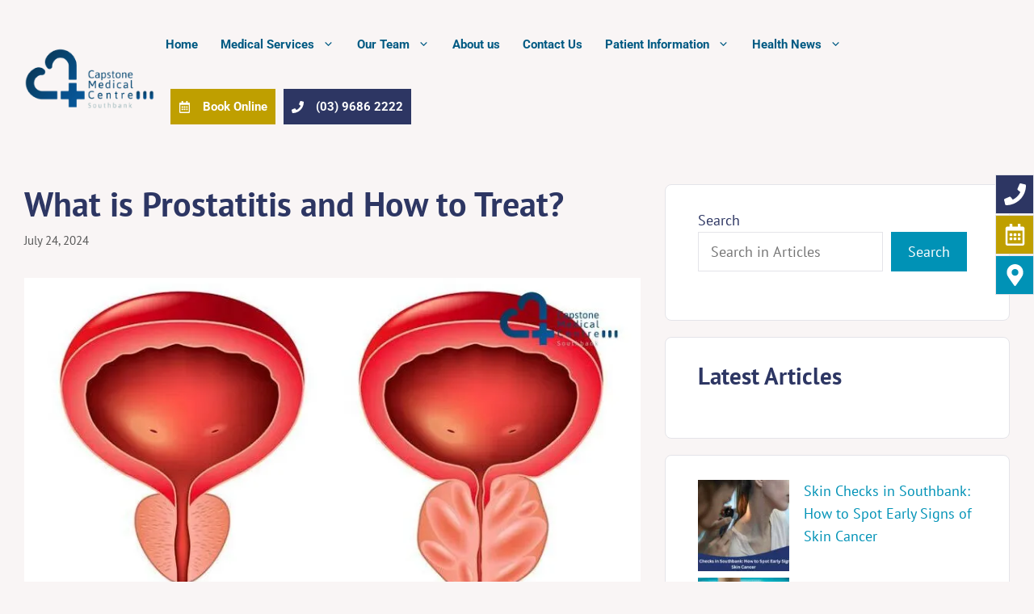

--- FILE ---
content_type: text/html; charset=UTF-8
request_url: https://capstonemed.com.au/health-topics-a-z/prostatitis/
body_size: 45325
content:
<!DOCTYPE html><html dir="ltr" lang="en-US" prefix="og: https://ogp.me/ns#"><head><script>if(navigator.userAgent.match(/MSIE|Internet Explorer/i)||navigator.userAgent.match(/Trident\/7\..*?rv:11/i)){let e=document.location.href;if(!e.match(/[?&]nonitro/)){if(e.indexOf("?")==-1){if(e.indexOf("#")==-1){document.location.href=e+"?nonitro=1"}else{document.location.href=e.replace("#","?nonitro=1#")}}else{if(e.indexOf("#")==-1){document.location.href=e+"&nonitro=1"}else{document.location.href=e.replace("#","&nonitro=1#")}}}}</script><link rel="preconnect" href="http://" /><link rel="preconnect" href="https://www.google.com" /><link rel="preconnect" href="https://cdn-ileggdb.nitrocdn.com" /><meta charset="UTF-8" /><title>What is Prostatitis and How to Treat? - Capstone Medical Centre Southbank</title><meta name="description" content="Prostatitis, a condition that has significant implications for men’s health, is more common than many people realize. It’s a topic that deserves our attention and understanding, particularly concerning the health and well-being of men worldwide. At the Capstone Medical Centre in Southbank, we’re committed to providing comprehensive healthcare services tailored to men’s unique health needs." /><meta name="robots" content="max-image-preview:large" /><meta name="author" content="Capstone" /><meta name="google-site-verification" content="XsUfbZ5XnpaM_R3P1t9-Uv7HVWafCs5qvH9kI2QSBcI" /><meta name="generator" content="All in One SEO Pro (AIOSEO) 4.9.2" /><meta property="og:locale" content="en_US" /><meta property="og:site_name" content="Capstone Medical Centre Southbank - Southbank Medical clinic" /><meta property="og:type" content="article" /><meta property="og:title" content="What is Prostatitis and How to Treat? - Capstone Medical Centre Southbank" /><meta property="og:description" content="Prostatitis, a condition that has significant implications for men’s health, is more common than many people realize. It’s a topic that deserves our attention and understanding, particularly concerning the health and well-being of men worldwide. At the Capstone Medical Centre in Southbank, we’re committed to providing comprehensive healthcare services tailored to men’s unique health needs." /><meta property="og:url" content="https://capstonemed.com.au/health-topics-a-z/prostatitis/" /><meta property="og:image" content="https://capstonemed.com.au/wp-content/uploads/2022/09/cropped-Capstone-Medical-Center-Southbank-Logo.png" /><meta property="og:image:secure_url" content="https://capstonemed.com.au/wp-content/uploads/2022/09/cropped-Capstone-Medical-Center-Southbank-Logo.png" /><meta property="og:image:width" content="194" /><meta property="og:image:height" content="93" /><meta property="article:published_time" content="2024-07-23T22:07:30+00:00" /><meta property="article:modified_time" content="2024-08-07T05:03:02+00:00" /><meta property="article:publisher" content="https://facebook.com/capstonclinic" /><meta name="twitter:card" content="summary_large_image" /><meta name="twitter:site" content="@capstonclinic" /><meta name="twitter:title" content="What is Prostatitis and How to Treat? - Capstone Medical Centre Southbank" /><meta name="twitter:description" content="Prostatitis, a condition that has significant implications for men’s health, is more common than many people realize. It’s a topic that deserves our attention and understanding, particularly concerning the health and well-being of men worldwide. At the Capstone Medical Centre in Southbank, we’re committed to providing comprehensive healthcare services tailored to men’s unique health needs." /><meta name="twitter:creator" content="@capstonclinic" /><meta name="twitter:image" content="https://capstonemed.com.au/wp-content/uploads/2022/09/cropped-Capstone-Medical-Center-Southbank-Logo.png" /><meta name="viewport" content="width=device-width, initial-scale=1" /><meta name="generator" content="WordPress 6.9" /><meta name="generator" content="Elementor 3.33.3; features: e_font_icon_svg, additional_custom_breakpoints; settings: css_print_method-external, google_font-enabled, font_display-auto" /><meta name="msapplication-TileImage" content="https://capstonemed.com.au/wp-content/uploads/2022/06/Capstone-Medical-Center-Southbank-favicone-02.svg" /><meta name="generator" content="NitroPack" /><script>var NPSH,NitroScrollHelper;NPSH=NitroScrollHelper=function(){let e=null;const o=window.sessionStorage.getItem("nitroScrollPos");function t(){let e=JSON.parse(window.sessionStorage.getItem("nitroScrollPos"))||{};if(typeof e!=="object"){e={}}e[document.URL]=window.scrollY;window.sessionStorage.setItem("nitroScrollPos",JSON.stringify(e))}window.addEventListener("scroll",function(){if(e!==null){clearTimeout(e)}e=setTimeout(t,200)},{passive:true});let r={};r.getScrollPos=()=>{if(!o){return 0}const e=JSON.parse(o);return e[document.URL]||0};r.isScrolled=()=>{return r.getScrollPos()>document.documentElement.clientHeight*.5};return r}();</script><script>(function(){var a=false;var e=document.documentElement.classList;var i=navigator.userAgent.toLowerCase();var n=["android","iphone","ipad"];var r=n.length;var o;var d=null;for(var t=0;t<r;t++){o=n[t];if(i.indexOf(o)>-1)d=o;if(e.contains(o)){a=true;e.remove(o)}}if(a&&d){e.add(d);if(d=="iphone"||d=="ipad"){e.add("ios")}}})();</script><script type="text/worker" id="nitro-web-worker">var preloadRequests=0;var remainingCount={};var baseURI="";self.onmessage=function(e){switch(e.data.cmd){case"RESOURCE_PRELOAD":var o=e.data.requestId;remainingCount[o]=0;e.data.resources.forEach(function(e){preload(e,function(o){return function(){console.log(o+" DONE: "+e);if(--remainingCount[o]==0){self.postMessage({cmd:"RESOURCE_PRELOAD",requestId:o})}}}(o));remainingCount[o]++});break;case"SET_BASEURI":baseURI=e.data.uri;break}};async function preload(e,o){if(typeof URL!=="undefined"&&baseURI){try{var a=new URL(e,baseURI);e=a.href}catch(e){console.log("Worker error: "+e.message)}}console.log("Preloading "+e);try{var n=new Request(e,{mode:"no-cors",redirect:"follow"});await fetch(n);o()}catch(a){console.log(a);var r=new XMLHttpRequest;r.responseType="blob";r.onload=o;r.onerror=o;r.open("GET",e,true);r.send()}}</script><script id="nprl">(()=>{if(window.NPRL!=undefined)return;(function(e){var t=e.prototype;t.after||(t.after=function(){var e,t=arguments,n=t.length,r=0,i=this,o=i.parentNode,a=Node,c=String,u=document;if(o!==null){while(r<n){(e=t[r])instanceof a?(i=i.nextSibling)!==null?o.insertBefore(e,i):o.appendChild(e):o.appendChild(u.createTextNode(c(e)));++r}}})})(Element);var e,t;e=t=function(){var t=false;var r=window.URL||window.webkitURL;var i=true;var o=true;var a=2;var c=null;var u=null;var d=true;var s=window.nitroGtmExcludes!=undefined;var l=s?JSON.parse(atob(window.nitroGtmExcludes)).map(e=>new RegExp(e)):[];var f;var m;var v=null;var p=null;var g=null;var h={touch:["touchmove","touchend"],default:["mousemove","click","keydown","wheel"]};var E=true;var y=[];var w=false;var b=[];var S=0;var N=0;var L=false;var T=0;var R=null;var O=false;var A=false;var C=false;var P=[];var I=[];var M=[];var k=[];var x=false;var _={};var j=new Map;var B="noModule"in HTMLScriptElement.prototype;var q=requestAnimationFrame||mozRequestAnimationFrame||webkitRequestAnimationFrame||msRequestAnimationFrame;const D="gtm.js?id=";function H(e,t){if(!_[e]){_[e]=[]}_[e].push(t)}function U(e,t){if(_[e]){var n=0,r=_[e];for(var n=0;n<r.length;n++){r[n].call(this,t)}}}function Y(){(function(e,t){var r=null;var i=function(e){r(e)};var o=null;var a={};var c=null;var u=null;var d=0;e.addEventListener(t,function(r){if(["load","DOMContentLoaded"].indexOf(t)!=-1){if(u){Q(function(){e.triggerNitroEvent(t)})}c=true}else if(t=="readystatechange"){d++;n.ogReadyState=d==1?"interactive":"complete";if(u&&u>=d){n.documentReadyState=n.ogReadyState;Q(function(){e.triggerNitroEvent(t)})}}});e.addEventListener(t+"Nitro",function(e){if(["load","DOMContentLoaded"].indexOf(t)!=-1){if(!c){e.preventDefault();e.stopImmediatePropagation()}else{}u=true}else if(t=="readystatechange"){u=n.documentReadyState=="interactive"?1:2;if(d<u){e.preventDefault();e.stopImmediatePropagation()}}});switch(t){case"load":o="onload";break;case"readystatechange":o="onreadystatechange";break;case"pageshow":o="onpageshow";break;default:o=null;break}if(o){Object.defineProperty(e,o,{get:function(){return r},set:function(n){if(typeof n!=="function"){r=null;e.removeEventListener(t+"Nitro",i)}else{if(!r){e.addEventListener(t+"Nitro",i)}r=n}}})}Object.defineProperty(e,"addEventListener"+t,{value:function(r){if(r!=t||!n.startedScriptLoading||document.currentScript&&document.currentScript.hasAttribute("nitro-exclude")){}else{arguments[0]+="Nitro"}e.ogAddEventListener.apply(e,arguments);a[arguments[1]]=arguments[0]}});Object.defineProperty(e,"removeEventListener"+t,{value:function(t){var n=a[arguments[1]];arguments[0]=n;e.ogRemoveEventListener.apply(e,arguments)}});Object.defineProperty(e,"triggerNitroEvent"+t,{value:function(t,n){n=n||e;var r=new Event(t+"Nitro",{bubbles:true});r.isNitroPack=true;Object.defineProperty(r,"type",{get:function(){return t},set:function(){}});Object.defineProperty(r,"target",{get:function(){return n},set:function(){}});e.dispatchEvent(r)}});if(typeof e.triggerNitroEvent==="undefined"){(function(){var t=e.addEventListener;var n=e.removeEventListener;Object.defineProperty(e,"ogAddEventListener",{value:t});Object.defineProperty(e,"ogRemoveEventListener",{value:n});Object.defineProperty(e,"addEventListener",{value:function(n){var r="addEventListener"+n;if(typeof e[r]!=="undefined"){e[r].apply(e,arguments)}else{t.apply(e,arguments)}},writable:true});Object.defineProperty(e,"removeEventListener",{value:function(t){var r="removeEventListener"+t;if(typeof e[r]!=="undefined"){e[r].apply(e,arguments)}else{n.apply(e,arguments)}}});Object.defineProperty(e,"triggerNitroEvent",{value:function(t,n){var r="triggerNitroEvent"+t;if(typeof e[r]!=="undefined"){e[r].apply(e,arguments)}}})})()}}).apply(null,arguments)}Y(window,"load");Y(window,"pageshow");Y(window,"DOMContentLoaded");Y(document,"DOMContentLoaded");Y(document,"readystatechange");try{var F=new Worker(r.createObjectURL(new Blob([document.getElementById("nitro-web-worker").textContent],{type:"text/javascript"})))}catch(e){var F=new Worker("data:text/javascript;base64,"+btoa(document.getElementById("nitro-web-worker").textContent))}F.onmessage=function(e){if(e.data.cmd=="RESOURCE_PRELOAD"){U(e.data.requestId,e)}};if(typeof document.baseURI!=="undefined"){F.postMessage({cmd:"SET_BASEURI",uri:document.baseURI})}var G=function(e){if(--S==0){Q(K)}};var W=function(e){e.target.removeEventListener("load",W);e.target.removeEventListener("error",W);e.target.removeEventListener("nitroTimeout",W);if(e.type!="nitroTimeout"){clearTimeout(e.target.nitroTimeout)}if(--N==0&&S==0){Q(J)}};var X=function(e){var t=e.textContent;try{var n=r.createObjectURL(new Blob([t.replace(/^(?:<!--)?(.*?)(?:-->)?$/gm,"$1")],{type:"text/javascript"}))}catch(e){var n="data:text/javascript;base64,"+btoa(t.replace(/^(?:<!--)?(.*?)(?:-->)?$/gm,"$1"))}return n};var K=function(){n.documentReadyState="interactive";document.triggerNitroEvent("readystatechange");document.triggerNitroEvent("DOMContentLoaded");if(window.pageYOffset||window.pageXOffset){window.dispatchEvent(new Event("scroll"))}A=true;Q(function(){if(N==0){Q(J)}Q($)})};var J=function(){if(!A||O)return;O=true;R.disconnect();en();n.documentReadyState="complete";document.triggerNitroEvent("readystatechange");window.triggerNitroEvent("load",document);window.triggerNitroEvent("pageshow",document);if(window.pageYOffset||window.pageXOffset||location.hash){let e=typeof history.scrollRestoration!=="undefined"&&history.scrollRestoration=="auto";if(e&&typeof NPSH!=="undefined"&&NPSH.getScrollPos()>0&&window.pageYOffset>document.documentElement.clientHeight*.5){window.scrollTo(0,NPSH.getScrollPos())}else if(location.hash){try{let e=document.querySelector(location.hash);if(e){e.scrollIntoView()}}catch(e){}}}var e=null;if(a==1){e=eo}else{e=eu}Q(e)};var Q=function(e){setTimeout(e,0)};var V=function(e){if(e.type=="touchend"||e.type=="click"){g=e}};var $=function(){if(d&&g){setTimeout(function(e){return function(){var t=function(e,t,n){var r=new Event(e,{bubbles:true,cancelable:true});if(e=="click"){r.clientX=t;r.clientY=n}else{r.touches=[{clientX:t,clientY:n}]}return r};var n;if(e.type=="touchend"){var r=e.changedTouches[0];n=document.elementFromPoint(r.clientX,r.clientY);n.dispatchEvent(t("touchstart"),r.clientX,r.clientY);n.dispatchEvent(t("touchend"),r.clientX,r.clientY);n.dispatchEvent(t("click"),r.clientX,r.clientY)}else if(e.type=="click"){n=document.elementFromPoint(e.clientX,e.clientY);n.dispatchEvent(t("click"),e.clientX,e.clientY)}}}(g),150);g=null}};var z=function(e){if(e.tagName=="SCRIPT"&&!e.hasAttribute("data-nitro-for-id")&&!e.hasAttribute("nitro-document-write")||e.tagName=="IMG"&&(e.hasAttribute("src")||e.hasAttribute("srcset"))||e.tagName=="IFRAME"&&e.hasAttribute("src")||e.tagName=="LINK"&&e.hasAttribute("href")&&e.hasAttribute("rel")&&e.getAttribute("rel")=="stylesheet"){if(e.tagName==="IFRAME"&&e.src.indexOf("about:blank")>-1){return}var t="";switch(e.tagName){case"LINK":t=e.href;break;case"IMG":if(k.indexOf(e)>-1)return;t=e.srcset||e.src;break;default:t=e.src;break}var n=e.getAttribute("type");if(!t&&e.tagName!=="SCRIPT")return;if((e.tagName=="IMG"||e.tagName=="LINK")&&(t.indexOf("data:")===0||t.indexOf("blob:")===0))return;if(e.tagName=="SCRIPT"&&n&&n!=="text/javascript"&&n!=="application/javascript"){if(n!=="module"||!B)return}if(e.tagName==="SCRIPT"){if(k.indexOf(e)>-1)return;if(e.noModule&&B){return}let t=null;if(document.currentScript){if(document.currentScript.src&&document.currentScript.src.indexOf(D)>-1){t=document.currentScript}if(document.currentScript.hasAttribute("data-nitro-gtm-id")){e.setAttribute("data-nitro-gtm-id",document.currentScript.getAttribute("data-nitro-gtm-id"))}}else if(window.nitroCurrentScript){if(window.nitroCurrentScript.src&&window.nitroCurrentScript.src.indexOf(D)>-1){t=window.nitroCurrentScript}}if(t&&s){let n=false;for(const t of l){n=e.src?t.test(e.src):t.test(e.textContent);if(n){break}}if(!n){e.type="text/googletagmanagerscript";let n=t.hasAttribute("data-nitro-gtm-id")?t.getAttribute("data-nitro-gtm-id"):t.id;if(!j.has(n)){j.set(n,[])}let r=j.get(n);r.push(e);return}}if(!e.src){if(e.textContent.length>0){e.textContent+="\n;if(document.currentScript.nitroTimeout) {clearTimeout(document.currentScript.nitroTimeout);}; setTimeout(function() { this.dispatchEvent(new Event('load')); }.bind(document.currentScript), 0);"}else{return}}else{}k.push(e)}if(!e.hasOwnProperty("nitroTimeout")){N++;e.addEventListener("load",W,true);e.addEventListener("error",W,true);e.addEventListener("nitroTimeout",W,true);e.nitroTimeout=setTimeout(function(){console.log("Resource timed out",e);e.dispatchEvent(new Event("nitroTimeout"))},5e3)}}};var Z=function(e){if(e.hasOwnProperty("nitroTimeout")&&e.nitroTimeout){clearTimeout(e.nitroTimeout);e.nitroTimeout=null;e.dispatchEvent(new Event("nitroTimeout"))}};document.documentElement.addEventListener("load",function(e){if(e.target.tagName=="SCRIPT"||e.target.tagName=="IMG"){k.push(e.target)}},true);document.documentElement.addEventListener("error",function(e){if(e.target.tagName=="SCRIPT"||e.target.tagName=="IMG"){k.push(e.target)}},true);var ee=["appendChild","replaceChild","insertBefore","prepend","append","before","after","replaceWith","insertAdjacentElement"];var et=function(){if(s){window._nitro_setTimeout=window.setTimeout;window.setTimeout=function(e,t,...n){let r=document.currentScript||window.nitroCurrentScript;if(!r||r.src&&r.src.indexOf(D)==-1){return window._nitro_setTimeout.call(window,e,t,...n)}return window._nitro_setTimeout.call(window,function(e,t){return function(...n){window.nitroCurrentScript=e;t(...n)}}(r,e),t,...n)}}ee.forEach(function(e){HTMLElement.prototype["og"+e]=HTMLElement.prototype[e];HTMLElement.prototype[e]=function(...t){if(this.parentNode||this===document.documentElement){switch(e){case"replaceChild":case"insertBefore":t.pop();break;case"insertAdjacentElement":t.shift();break}t.forEach(function(e){if(!e)return;if(e.tagName=="SCRIPT"){z(e)}else{if(e.children&&e.children.length>0){e.querySelectorAll("script").forEach(z)}}})}return this["og"+e].apply(this,arguments)}})};var en=function(){if(s&&typeof window._nitro_setTimeout==="function"){window.setTimeout=window._nitro_setTimeout}ee.forEach(function(e){HTMLElement.prototype[e]=HTMLElement.prototype["og"+e]})};var er=async function(){if(o){ef(f);ef(V);if(v){clearTimeout(v);v=null}}if(T===1){L=true;return}else if(T===0){T=-1}n.startedScriptLoading=true;Object.defineProperty(document,"readyState",{get:function(){return n.documentReadyState},set:function(){}});var e=document.documentElement;var t={attributes:true,attributeFilter:["src"],childList:true,subtree:true};R=new MutationObserver(function(e,t){e.forEach(function(e){if(e.type=="childList"&&e.addedNodes.length>0){e.addedNodes.forEach(function(e){if(!document.documentElement.contains(e)){return}if(e.tagName=="IMG"||e.tagName=="IFRAME"||e.tagName=="LINK"){z(e)}})}if(e.type=="childList"&&e.removedNodes.length>0){e.removedNodes.forEach(function(e){if(e.tagName=="IFRAME"||e.tagName=="LINK"){Z(e)}})}if(e.type=="attributes"){var t=e.target;if(!document.documentElement.contains(t)){return}if(t.tagName=="IFRAME"||t.tagName=="LINK"||t.tagName=="IMG"||t.tagName=="SCRIPT"){z(t)}}})});R.observe(e,t);if(!s){et()}await Promise.all(P);var r=b.shift();var i=null;var a=false;while(r){var c;var u=JSON.parse(atob(r.meta));var d=u.delay;if(r.type=="inline"){var l=document.getElementById(r.id);if(l){l.remove()}else{r=b.shift();continue}c=X(l);if(c===false){r=b.shift();continue}}else{c=r.src}if(!a&&r.type!="inline"&&(typeof u.attributes.async!="undefined"||typeof u.attributes.defer!="undefined")){if(i===null){i=r}else if(i===r){a=true}if(!a){b.push(r);r=b.shift();continue}}var m=document.createElement("script");m.src=c;m.setAttribute("data-nitro-for-id",r.id);for(var p in u.attributes){try{if(u.attributes[p]===false){m.setAttribute(p,"")}else{m.setAttribute(p,u.attributes[p])}}catch(e){console.log("Error while setting script attribute",m,e)}}m.async=false;if(u.canonicalLink!=""&&Object.getOwnPropertyDescriptor(m,"src")?.configurable!==false){(e=>{Object.defineProperty(m,"src",{get:function(){return e.canonicalLink},set:function(){}})})(u)}if(d){setTimeout((function(e,t){var n=document.querySelector("[data-nitro-marker-id='"+t+"']");if(n){n.after(e)}else{document.head.appendChild(e)}}).bind(null,m,r.id),d)}else{m.addEventListener("load",G);m.addEventListener("error",G);if(!m.noModule||!B){S++}var g=document.querySelector("[data-nitro-marker-id='"+r.id+"']");if(g){Q(function(e,t){return function(){e.after(t)}}(g,m))}else{Q(function(e){return function(){document.head.appendChild(e)}}(m))}}r=b.shift()}};var ei=function(){var e=document.getElementById("nitro-deferred-styles");var t=document.createElement("div");t.innerHTML=e.textContent;return t};var eo=async function(e){isPreload=e&&e.type=="NitroPreload";if(!isPreload){T=-1;E=false;if(o){ef(f);ef(V);if(v){clearTimeout(v);v=null}}}if(w===false){var t=ei();let e=t.querySelectorAll('style,link[rel="stylesheet"]');w=e.length;if(w){let e=document.getElementById("nitro-deferred-styles-marker");e.replaceWith.apply(e,t.childNodes)}else if(isPreload){Q(ed)}else{es()}}else if(w===0&&!isPreload){es()}};var ea=function(){var e=ei();var t=e.childNodes;var n;var r=[];for(var i=0;i<t.length;i++){n=t[i];if(n.href){r.push(n.href)}}var o="css-preload";H(o,function(e){eo(new Event("NitroPreload"))});if(r.length){F.postMessage({cmd:"RESOURCE_PRELOAD",resources:r,requestId:o})}else{Q(function(){U(o)})}};var ec=function(){if(T===-1)return;T=1;var e=[];var t,n;for(var r=0;r<b.length;r++){t=b[r];if(t.type!="inline"){if(t.src){n=JSON.parse(atob(t.meta));if(n.delay)continue;if(n.attributes.type&&n.attributes.type=="module"&&!B)continue;e.push(t.src)}}}if(e.length){var i="js-preload";H(i,function(e){T=2;if(L){Q(er)}});F.postMessage({cmd:"RESOURCE_PRELOAD",resources:e,requestId:i})}};var eu=function(){while(I.length){style=I.shift();if(style.hasAttribute("nitropack-onload")){style.setAttribute("onload",style.getAttribute("nitropack-onload"));Q(function(e){return function(){e.dispatchEvent(new Event("load"))}}(style))}}while(M.length){style=M.shift();if(style.hasAttribute("nitropack-onerror")){style.setAttribute("onerror",style.getAttribute("nitropack-onerror"));Q(function(e){return function(){e.dispatchEvent(new Event("error"))}}(style))}}};var ed=function(){if(!x){if(i){Q(function(){var e=document.getElementById("nitro-critical-css");if(e){e.remove()}})}x=true;onStylesLoadEvent=new Event("NitroStylesLoaded");onStylesLoadEvent.isNitroPack=true;window.dispatchEvent(onStylesLoadEvent)}};var es=function(){if(a==2){Q(er)}else{eu()}};var el=function(e){m.forEach(function(t){document.addEventListener(t,e,true)})};var ef=function(e){m.forEach(function(t){document.removeEventListener(t,e,true)})};if(s){et()}return{setAutoRemoveCriticalCss:function(e){i=e},registerScript:function(e,t,n){b.push({type:"remote",src:e,id:t,meta:n})},registerInlineScript:function(e,t){b.push({type:"inline",id:e,meta:t})},registerStyle:function(e,t,n){y.push({href:e,rel:t,media:n})},onLoadStyle:function(e){I.push(e);if(w!==false&&--w==0){Q(ed);if(E){E=false}else{es()}}},onErrorStyle:function(e){M.push(e);if(w!==false&&--w==0){Q(ed);if(E){E=false}else{es()}}},loadJs:function(e,t){if(!e.src){var n=X(e);if(n!==false){e.src=n;e.textContent=""}}if(t){Q(function(e,t){return function(){e.after(t)}}(t,e))}else{Q(function(e){return function(){document.head.appendChild(e)}}(e))}},loadQueuedResources:async function(){window.dispatchEvent(new Event("NitroBootStart"));if(p){clearTimeout(p);p=null}window.removeEventListener("load",e.loadQueuedResources);f=a==1?er:eo;if(!o||g){Q(f)}else{if(navigator.userAgent.indexOf(" Edge/")==-1){ea();H("css-preload",ec)}el(f);if(u){if(c){v=setTimeout(f,c)}}else{}}},fontPreload:function(e){var t="critical-fonts";H(t,function(e){document.getElementById("nitro-critical-fonts").type="text/css"});F.postMessage({cmd:"RESOURCE_PRELOAD",resources:e,requestId:t})},boot:function(){if(t)return;t=true;C=typeof NPSH!=="undefined"&&NPSH.isScrolled();let n=document.prerendering;if(location.hash||C||n){o=false}m=h.default.concat(h.touch);p=setTimeout(e.loadQueuedResources,1500);el(V);if(C){e.loadQueuedResources()}else{window.addEventListener("load",e.loadQueuedResources)}},addPrerequisite:function(e){P.push(e)},getTagManagerNodes:function(e){if(!e)return j;return j.get(e)??[]}}}();var n,r;n=r=function(){var t=document.write;return{documentWrite:function(n,r){if(n&&n.hasAttribute("nitro-exclude")){return t.call(document,r)}var i=null;if(n.documentWriteContainer){i=n.documentWriteContainer}else{i=document.createElement("span");n.documentWriteContainer=i}var o=null;if(n){if(n.hasAttribute("data-nitro-for-id")){o=document.querySelector('template[data-nitro-marker-id="'+n.getAttribute("data-nitro-for-id")+'"]')}else{o=n}}i.innerHTML+=r;i.querySelectorAll("script").forEach(function(e){e.setAttribute("nitro-document-write","")});if(!i.parentNode){if(o){o.parentNode.insertBefore(i,o)}else{document.body.appendChild(i)}}var a=document.createElement("span");a.innerHTML=r;var c=a.querySelectorAll("script");if(c.length){c.forEach(function(t){var n=t.getAttributeNames();var r=document.createElement("script");n.forEach(function(e){r.setAttribute(e,t.getAttribute(e))});r.async=false;if(!t.src&&t.textContent){r.textContent=t.textContent}e.loadJs(r,o)})}},TrustLogo:function(e,t){var n=document.getElementById(e);var r=document.createElement("img");r.src=t;n.parentNode.insertBefore(r,n)},documentReadyState:"loading",ogReadyState:document.readyState,startedScriptLoading:false,loadScriptDelayed:function(e,t){setTimeout(function(){var t=document.createElement("script");t.src=e;document.head.appendChild(t)},t)}}}();document.write=function(e){n.documentWrite(document.currentScript,e)};document.writeln=function(e){n.documentWrite(document.currentScript,e+"\n")};window.NPRL=e;window.NitroResourceLoader=t;window.NPh=n;window.NitroPackHelper=r})();</script><template id="nitro-deferred-styles-marker"></template><style id="nitro-fonts">@font-face{font-display:swap;font-family:"Roboto";font-style:italic;font-weight:100;font-stretch:normal;src:url("https://fonts.gstatic.com/s/roboto/v50/KFOKCnqEu92Fr1Mu53ZEC9_Vu3r1gIhOszmOClHrs6ljXfMMLoHRuAj-lg.ttf") format("truetype")}@font-face{font-display:swap;font-family:"Roboto";font-style:italic;font-weight:300;font-stretch:normal;src:url("https://fonts.gstatic.com/s/roboto/v50/KFOKCnqEu92Fr1Mu53ZEC9_Vu3r1gIhOszmOClHrs6ljXfMMLt_QuAj-lg.ttf") format("truetype")}@font-face{font-display:swap;font-family:"Roboto";font-style:italic;font-weight:400;font-stretch:normal;src:url("https://fonts.gstatic.com/s/roboto/v50/KFOKCnqEu92Fr1Mu53ZEC9_Vu3r1gIhOszmOClHrs6ljXfMMLoHQuAj-lg.ttf") format("truetype")}@font-face{font-display:swap;font-family:"Roboto";font-style:italic;font-weight:500;font-stretch:normal;src:url("https://fonts.gstatic.com/s/roboto/v50/KFOKCnqEu92Fr1Mu53ZEC9_Vu3r1gIhOszmOClHrs6ljXfMMLrPQuAj-lg.ttf") format("truetype")}@font-face{font-display:swap;font-family:"Roboto";font-style:italic;font-weight:700;font-stretch:normal;src:url("https://fonts.gstatic.com/s/roboto/v50/KFOKCnqEu92Fr1Mu53ZEC9_Vu3r1gIhOszmOClHrs6ljXfMMLmbXuAj-lg.ttf") format("truetype")}@font-face{font-display:swap;font-family:"Roboto";font-style:italic;font-weight:900;font-stretch:normal;src:url("https://fonts.gstatic.com/s/roboto/v50/KFOKCnqEu92Fr1Mu53ZEC9_Vu3r1gIhOszmOClHrs6ljXfMMLijXuAj-lg.ttf") format("truetype")}@font-face{font-display:swap;font-family:"Roboto";font-style:normal;font-weight:100;font-stretch:normal;src:url("https://fonts.gstatic.com/s/roboto/v50/KFOMCnqEu92Fr1ME7kSn66aGLdTylUAMQXC89YmC2DPNWubEbFmUiA8.ttf") format("truetype")}@font-face{font-display:swap;font-family:"Roboto";font-style:normal;font-weight:300;font-stretch:normal;src:url("https://fonts.gstatic.com/s/roboto/v50/KFOMCnqEu92Fr1ME7kSn66aGLdTylUAMQXC89YmC2DPNWuaabVmUiA8.ttf") format("truetype")}@font-face{font-display:swap;font-family:"Roboto";font-style:normal;font-weight:400;font-stretch:normal;src:url("https://fonts.gstatic.com/s/roboto/v50/KFOMCnqEu92Fr1ME7kSn66aGLdTylUAMQXC89YmC2DPNWubEbVmUiA8.ttf") format("truetype")}@font-face{font-display:swap;font-family:"Roboto";font-style:normal;font-weight:500;font-stretch:normal;src:url("https://fonts.gstatic.com/s/roboto/v50/KFOMCnqEu92Fr1ME7kSn66aGLdTylUAMQXC89YmC2DPNWub2bVmUiA8.ttf") format("truetype")}@font-face{font-display:swap;font-family:"Roboto";font-style:normal;font-weight:700;font-stretch:normal;src:url("https://fonts.gstatic.com/s/roboto/v50/KFOMCnqEu92Fr1ME7kSn66aGLdTylUAMQXC89YmC2DPNWuYjalmUiA8.ttf") format("truetype")}@font-face{font-display:swap;font-family:"Roboto";font-style:normal;font-weight:900;font-stretch:normal;src:url("https://fonts.gstatic.com/s/roboto/v50/KFOMCnqEu92Fr1ME7kSn66aGLdTylUAMQXC89YmC2DPNWuZtalmUiA8.ttf") format("truetype")}@font-face{font-display:swap;font-family:"PT Sans";font-style:italic;font-weight:400;src:url("https://fonts.gstatic.com/s/ptsans/v18/jizYRExUiTo99u79D0e0x8mN.ttf") format("truetype")}@font-face{font-display:swap;font-family:"PT Sans";font-style:italic;font-weight:700;src:url("https://fonts.gstatic.com/s/ptsans/v18/jizdRExUiTo99u79D0e8fOydLxUY.ttf") format("truetype")}@font-face{font-display:swap;font-family:"PT Sans";font-style:normal;font-weight:400;src:url("https://fonts.gstatic.com/s/ptsans/v18/jizaRExUiTo99u79D0KEwA.ttf") format("truetype")}@font-face{font-display:swap;font-family:"PT Sans";font-style:normal;font-weight:700;src:url("https://fonts.gstatic.com/s/ptsans/v18/jizfRExUiTo99u79B_mh0O6tKA.ttf") format("truetype")}@font-face{font-display:swap;font-family:"Roboto";font-style:italic;font-weight:100;font-stretch:normal;src:url("https://fonts.gstatic.com/s/roboto/v50/KFOKCnqEu92Fr1Mu53ZEC9_Vu3r1gIhOszmOClHrs6ljXfMMLoHRuAj-lg.ttf") format("truetype")}@font-face{font-display:swap;font-family:"Roboto";font-style:italic;font-weight:300;font-stretch:normal;src:url("https://fonts.gstatic.com/s/roboto/v50/KFOKCnqEu92Fr1Mu53ZEC9_Vu3r1gIhOszmOClHrs6ljXfMMLt_QuAj-lg.ttf") format("truetype")}@font-face{font-display:swap;font-family:"Roboto";font-style:italic;font-weight:400;font-stretch:normal;src:url("https://fonts.gstatic.com/s/roboto/v50/KFOKCnqEu92Fr1Mu53ZEC9_Vu3r1gIhOszmOClHrs6ljXfMMLoHQuAj-lg.ttf") format("truetype")}@font-face{font-display:swap;font-family:"Roboto";font-style:italic;font-weight:500;font-stretch:normal;src:url("https://fonts.gstatic.com/s/roboto/v50/KFOKCnqEu92Fr1Mu53ZEC9_Vu3r1gIhOszmOClHrs6ljXfMMLrPQuAj-lg.ttf") format("truetype")}@font-face{font-display:swap;font-family:"Roboto";font-style:italic;font-weight:700;font-stretch:normal;src:url("https://fonts.gstatic.com/s/roboto/v50/KFOKCnqEu92Fr1Mu53ZEC9_Vu3r1gIhOszmOClHrs6ljXfMMLmbXuAj-lg.ttf") format("truetype")}@font-face{font-display:swap;font-family:"Roboto";font-style:italic;font-weight:900;font-stretch:normal;src:url("https://fonts.gstatic.com/s/roboto/v50/KFOKCnqEu92Fr1Mu53ZEC9_Vu3r1gIhOszmOClHrs6ljXfMMLijXuAj-lg.ttf") format("truetype")}@font-face{font-display:swap;font-family:"Roboto";font-style:normal;font-weight:100;font-stretch:normal;src:url("https://fonts.gstatic.com/s/roboto/v50/KFOMCnqEu92Fr1ME7kSn66aGLdTylUAMQXC89YmC2DPNWubEbFmUiA8.ttf") format("truetype")}@font-face{font-display:swap;font-family:"Roboto";font-style:normal;font-weight:300;font-stretch:normal;src:url("https://fonts.gstatic.com/s/roboto/v50/KFOMCnqEu92Fr1ME7kSn66aGLdTylUAMQXC89YmC2DPNWuaabVmUiA8.ttf") format("truetype")}@font-face{font-display:swap;font-family:"Roboto";font-style:normal;font-weight:400;font-stretch:normal;src:url("https://fonts.gstatic.com/s/roboto/v50/KFOMCnqEu92Fr1ME7kSn66aGLdTylUAMQXC89YmC2DPNWubEbVmUiA8.ttf") format("truetype")}@font-face{font-display:swap;font-family:"Roboto";font-style:normal;font-weight:500;font-stretch:normal;src:url("https://fonts.gstatic.com/s/roboto/v50/KFOMCnqEu92Fr1ME7kSn66aGLdTylUAMQXC89YmC2DPNWub2bVmUiA8.ttf") format("truetype")}@font-face{font-display:swap;font-family:"Roboto";font-style:normal;font-weight:700;font-stretch:normal;src:url("https://fonts.gstatic.com/s/roboto/v50/KFOMCnqEu92Fr1ME7kSn66aGLdTylUAMQXC89YmC2DPNWuYjalmUiA8.ttf") format("truetype")}@font-face{font-display:swap;font-family:"Roboto";font-style:normal;font-weight:900;font-stretch:normal;src:url("https://fonts.gstatic.com/s/roboto/v50/KFOMCnqEu92Fr1ME7kSn66aGLdTylUAMQXC89YmC2DPNWuZtalmUiA8.ttf") format("truetype")}</style><style type="text/css" id="nitro-critical-css">.wp-block-image img{box-sizing:border-box;height:auto;max-width:100%;vertical-align:bottom}.wp-block-image .aligncenter{display:table}.wp-block-image .aligncenter>figcaption{caption-side:bottom;display:table-caption}.wp-block-image .aligncenter{margin-left:auto;margin-right:auto}.wp-block-image :where(figcaption){margin-bottom:1em;margin-top:.5em}.wp-block-image figure{margin:0}.wp-block-latest-posts{box-sizing:border-box}.wp-block-latest-posts.wp-block-latest-posts__list{list-style:none}.wp-block-latest-posts.wp-block-latest-posts__list li{clear:both;overflow-wrap:break-word}:root :where(.wp-block-latest-posts.wp-block-latest-posts__list){padding-left:0}.wp-block-latest-posts__featured-image a{display:inline-block}.wp-block-latest-posts__featured-image img{height:auto;max-width:100%;width:auto}.wp-block-latest-posts__featured-image.alignleft{float:left;margin-right:1em}ul{box-sizing:border-box}.wp-block-search__button{margin-left:10px;word-break:normal}:where(.wp-block-search__button){border:1px solid #ccc;padding:6px 10px}.wp-block-search__inside-wrapper{display:flex;flex:auto;flex-wrap:nowrap;max-width:100%}.wp-block-search__label{width:100%}:where(.wp-block-search__input){appearance:none;border:1px solid #949494;flex-grow:1;font-family:inherit;font-size:inherit;font-style:inherit;font-weight:inherit;letter-spacing:inherit;line-height:inherit;margin-left:0;margin-right:0;min-width:3rem;padding:8px;text-decoration:unset !important;text-transform:inherit}.entry-content{counter-reset:footnotes}:root{--wp-block-synced-color:#7a00df;--wp-block-synced-color--rgb:122,0,223;--wp-bound-block-color:var(--wp-block-synced-color);--wp-editor-canvas-background:#ddd;--wp-admin-theme-color:#007cba;--wp-admin-theme-color--rgb:0,124,186;--wp-admin-theme-color-darker-10:#006ba1;--wp-admin-theme-color-darker-10--rgb:0,107,160.5;--wp-admin-theme-color-darker-20:#005a87;--wp-admin-theme-color-darker-20--rgb:0,90,135;--wp-admin-border-width-focus:2px}:root{--wp--preset--font-size--normal:16px;--wp--preset--font-size--huge:42px}.aligncenter{clear:both}.screen-reader-text{border:0;clip-path:inset(50%);height:1px;margin:-1px;overflow:hidden;padding:0;position:absolute;width:1px;word-wrap:normal !important}html :where(img[class*=wp-image-]){height:auto;max-width:100%}:where(figure){margin:0 0 1em}:root{--wp--preset--aspect-ratio--square:1;--wp--preset--aspect-ratio--4-3:4/3;--wp--preset--aspect-ratio--3-4:3/4;--wp--preset--aspect-ratio--3-2:3/2;--wp--preset--aspect-ratio--2-3:2/3;--wp--preset--aspect-ratio--16-9:16/9;--wp--preset--aspect-ratio--9-16:9/16;--wp--preset--color--black:#000;--wp--preset--color--cyan-bluish-gray:#abb8c3;--wp--preset--color--white:#fff;--wp--preset--color--pale-pink:#f78da7;--wp--preset--color--vivid-red:#cf2e2e;--wp--preset--color--luminous-vivid-orange:#ff6900;--wp--preset--color--luminous-vivid-amber:#fcb900;--wp--preset--color--light-green-cyan:#7bdcb5;--wp--preset--color--vivid-green-cyan:#00d084;--wp--preset--color--pale-cyan-blue:#8ed1fc;--wp--preset--color--vivid-cyan-blue:#0693e3;--wp--preset--color--vivid-purple:#9b51e0;--wp--preset--color--contrast:var(--contrast);--wp--preset--color--base:var(--base);--wp--preset--color--base-2:var(--base-2);--wp--preset--color--base-3:var(--base-3);--wp--preset--color--base-4:var(--base-4);--wp--preset--color--accent:var(--accent);--wp--preset--color--global-color-7:var(--global-color-7);--wp--preset--color--global-color-8:var(--global-color-8);--wp--preset--color--global-color-9:var(--global-color-9);--wp--preset--color--global-color-10:var(--global-color-10);--wp--preset--gradient--vivid-cyan-blue-to-vivid-purple:linear-gradient(135deg,#0693e3 0%,#9b51e0 100%);--wp--preset--gradient--light-green-cyan-to-vivid-green-cyan:linear-gradient(135deg,#7adcb4 0%,#00d082 100%);--wp--preset--gradient--luminous-vivid-amber-to-luminous-vivid-orange:linear-gradient(135deg,#fcb900 0%,#ff6900 100%);--wp--preset--gradient--luminous-vivid-orange-to-vivid-red:linear-gradient(135deg,#ff6900 0%,#cf2e2e 100%);--wp--preset--gradient--very-light-gray-to-cyan-bluish-gray:linear-gradient(135deg,#eee 0%,#a9b8c3 100%);--wp--preset--gradient--cool-to-warm-spectrum:linear-gradient(135deg,#4aeadc 0%,#9778d1 20%,#cf2aba 40%,#ee2c82 60%,#fb6962 80%,#fef84c 100%);--wp--preset--gradient--blush-light-purple:linear-gradient(135deg,#ffceec 0%,#9896f0 100%);--wp--preset--gradient--blush-bordeaux:linear-gradient(135deg,#fecda5 0%,#fe2d2d 50%,#6b003e 100%);--wp--preset--gradient--luminous-dusk:linear-gradient(135deg,#ffcb70 0%,#c751c0 50%,#4158d0 100%);--wp--preset--gradient--pale-ocean:linear-gradient(135deg,#fff5cb 0%,#b6e3d4 50%,#33a7b5 100%);--wp--preset--gradient--electric-grass:linear-gradient(135deg,#caf880 0%,#71ce7e 100%);--wp--preset--gradient--midnight:linear-gradient(135deg,#020381 0%,#2874fc 100%);--wp--preset--font-size--small:13px;--wp--preset--font-size--medium:20px;--wp--preset--font-size--large:36px;--wp--preset--font-size--x-large:42px;--wp--preset--spacing--20:.44rem;--wp--preset--spacing--30:.67rem;--wp--preset--spacing--40:1rem;--wp--preset--spacing--50:1.5rem;--wp--preset--spacing--60:2.25rem;--wp--preset--spacing--70:3.38rem;--wp--preset--spacing--80:5.06rem;--wp--preset--shadow--natural:6px 6px 9px rgba(0,0,0,.2);--wp--preset--shadow--deep:12px 12px 50px rgba(0,0,0,.4);--wp--preset--shadow--sharp:6px 6px 0px rgba(0,0,0,.2);--wp--preset--shadow--outlined:6px 6px 0px -3px #fff,6px 6px #000;--wp--preset--shadow--crisp:6px 6px 0px #000}body,figure,h1,h2,h3,html,li,p,ul{margin:0;padding:0;border:0}html{font-family:sans-serif;-webkit-text-size-adjust:100%;-ms-text-size-adjust:100%;-webkit-font-smoothing:antialiased;-moz-osx-font-smoothing:grayscale}main{display:block}html{box-sizing:border-box}*,::after,::before{box-sizing:inherit}button,input{font-family:inherit;font-size:100%;margin:0}[type=search]{-webkit-appearance:textfield;outline-offset:-2px}[type=search]::-webkit-search-decoration{-webkit-appearance:none}::-moz-focus-inner{border-style:none;padding:0}:-moz-focusring{outline:1px dotted ButtonText}body,button,input{font-family:-apple-system,system-ui,BlinkMacSystemFont,"Segoe UI",Helvetica,Arial,sans-serif,"Apple Color Emoji","Segoe UI Emoji","Segoe UI Symbol";font-weight:400;text-transform:none;font-size:17px;line-height:1.5}p{margin-bottom:1.5em}h1,h2,h3{font-family:inherit;font-size:100%;font-style:inherit;font-weight:inherit}h1{font-size:42px;margin-bottom:20px;line-height:1.2em;font-weight:400;text-transform:none}h2{font-size:35px;margin-bottom:20px;line-height:1.2em;font-weight:400;text-transform:none}h3{font-size:29px;margin-bottom:20px;line-height:1.2em;font-weight:400;text-transform:none}ul{margin:0 0 1.5em 3em}ul{list-style:disc}li>ul{margin-bottom:0;margin-left:1.5em}strong{font-weight:700}figure{margin:0}img{height:auto;max-width:100%}button{background:#55555e;color:#fff;border:1px solid transparent;-webkit-appearance:button;padding:10px 20px}input[type=search]{border:1px solid;border-radius:0;padding:10px 15px;max-width:100%}a{text-decoration:none}.alignleft{float:left;margin-right:1.5em}.aligncenter{clear:both;display:block;margin:0 auto}.size-full,.size-thumbnail{max-width:100%;height:auto}.screen-reader-text{border:0;clip:rect(1px,1px,1px,1px);clip-path:inset(50%);height:1px;margin:-1px;overflow:hidden;padding:0;position:absolute !important;width:1px;word-wrap:normal !important}.main-navigation{z-index:100;padding:0;clear:both;display:block}.main-navigation a{display:block;text-decoration:none;font-weight:400;text-transform:none;font-size:15px}.main-navigation ul{list-style:none;margin:0;padding-left:0}.main-navigation .main-nav ul li a{padding-left:20px;padding-right:20px;line-height:60px}.inside-navigation{position:relative}.main-navigation .inside-navigation{display:flex;align-items:center;flex-wrap:wrap;justify-content:space-between}.main-navigation .main-nav>ul{display:flex;flex-wrap:wrap;align-items:center}.main-navigation li{position:relative}.main-navigation .menu-bar-items{display:flex;align-items:center;font-size:15px}.main-navigation .menu-bar-items a{color:inherit}.main-navigation ul ul{display:block;box-shadow:1px 1px 0 rgba(0,0,0,.1);float:left;position:absolute;left:-99999px;opacity:0;z-index:99999;width:200px;text-align:left;top:auto;height:0;overflow:hidden}.main-navigation ul ul a{display:block}.main-navigation ul ul li{width:100%}.main-navigation .main-nav ul ul li a{line-height:normal;padding:10px 20px;font-size:14px}.main-navigation .main-nav ul li.menu-item-has-children>a{padding-right:0;position:relative}.nav-float-right .main-navigation ul ul ul{top:0}.menu-item-has-children .dropdown-menu-toggle{display:inline-block;height:100%;clear:both;padding-right:20px;padding-left:10px}.menu-item-has-children ul .dropdown-menu-toggle{padding-top:10px;padding-bottom:10px;margin-top:-10px}nav ul ul .menu-item-has-children .dropdown-menu-toggle{float:right}.site-header{position:relative}.inside-header{padding:20px 40px}.site-logo{display:inline-block;max-width:100%}.site-header .header-image{vertical-align:middle}.inside-header{display:flex;align-items:center}.nav-float-right #site-navigation{margin-left:auto}.posted-on .updated{display:none}.entry-content:not(:first-child){margin-top:2em}.entry-header,.site-content{word-wrap:break-word}.entry-title{margin-bottom:0}.entry-meta{font-size:85%;margin-top:.5em;line-height:1.5}.wp-block-image figcaption{font-size:13px;text-align:center}.widget-area .widget{padding:40px}.sidebar .widget :last-child{margin-bottom:0}.widget ul{margin:0}.widget ul li{list-style-type:none;position:relative;margin-bottom:.5em}.site-content{display:flex}.grid-container{margin-left:auto;margin-right:auto;max-width:1200px}.sidebar .widget,.site-main>*{margin-bottom:20px}.one-container.right-sidebar .site-main{margin-right:40px}.one-container .site-content{padding:40px}.featured-image{line-height:0}.one-container .inside-article>.featured-image{margin-top:0;margin-bottom:2em}.gp-icon{display:inline-flex;align-self:center}.gp-icon svg{height:1em;width:1em;top:.125em;position:relative;fill:currentColor}.icon-menu-bars svg:nth-child(2){display:none}.container.grid-container{width:auto}.menu-toggle{display:none}.menu-toggle{padding:0 20px;line-height:60px;margin:0;font-weight:400;text-transform:none;font-size:15px}.menu-toggle .mobile-menu{padding-left:3px}.menu-toggle .gp-icon+.mobile-menu{padding-left:9px}button.menu-toggle{background-color:transparent;flex-grow:1;border:0;text-align:center}.has-menu-bar-items button.menu-toggle{flex-grow:0}.mobile-menu-control-wrapper{display:none;margin-left:auto;align-items:center}@media (max-width:768px){.hide-on-mobile{display:none !important}.inside-header{flex-direction:column;text-align:center}.site-content{flex-direction:column}.container .site-content .content-area{width:auto}.is-right-sidebar.sidebar{width:auto;order:initial}#main{margin-left:0;margin-right:0}body:not(.no-sidebar) #main{margin-bottom:0}.alignleft{float:none;display:block;margin-left:auto;margin-right:auto}.entry-meta{font-size:inherit}}@media (min-width:769px) and (max-width:1024px){.hide-on-tablet{display:none !important}}@media (min-width:1025px){.hide-on-desktop{display:none !important}}body{background-color:var(--base-3);color:var(--global-color-8)}a{color:var(--accent)}.grid-container{max-width:1600px}.site-header .header-image{width:180px}:root{--contrast:#005a83;--base:#cce1ed;--base-2:#e4e4e9;--base-3:#f9f5f5;--base-4:#fff;--accent:#0092b6;--global-color-7:#40bcdb;--global-color-8:#2d3663;--global-color-9:#006ba6;--global-color-10:#bf9f00}h1{font-weight:700;font-size:42px;margin-bottom:1.2em}@media (max-width:768px){h1{font-size:35px}}h2{font-weight:700;font-size:35px;line-height:1.2em;margin-bottom:1.2em}@media (max-width:768px){h2{font-size:30px}}h3{font-weight:700;font-size:29px}@media (max-width:768px){h3{font-size:24px}}body,button,input{font-family:PT Sans,sans-serif;font-size:18px}body{line-height:1.6}.main-navigation a,.main-navigation .menu-toggle,.main-navigation .menu-bar-items{font-family:Roboto,sans-serif;font-weight:700;font-size:15px}.main-navigation,.main-navigation ul ul{background-color:var(--base-3)}.main-navigation .main-nav ul li a,.main-navigation .menu-toggle,.main-navigation .menu-bar-items{color:var(--contrast)}.main-navigation ul ul{background-color:var(--base)}.main-navigation .main-nav ul ul li a{color:var(--contrast)}.one-container .container{color:var(--global-color-8);background-color:var(--base-3)}.entry-header h1{color:var(--global-color-8)}.entry-meta{color:#595959}h1{color:var(--contrast)}h2{color:var(--global-color-8)}h3{color:var(--global-color-8)}.sidebar .widget{background-color:var(--base-4)}input[type="search"]{color:var(--contrast);background-color:var(--base-4);border-color:var(--base-2)}button{color:#fff;background-color:var(--accent)}:root{--gp-search-modal-bg-color:var(--base-3);--gp-search-modal-text-color:var(--contrast);--gp-search-modal-overlay-bg-color:rgba(0,0,0,.2)}.inside-header{padding:20px 30px 20px 30px}.one-container .site-content{padding:100px 30px 100px 30px}.one-container.right-sidebar .site-main{margin-right:30px}.main-navigation .main-nav ul li a,.menu-toggle{padding-left:14px;padding-right:14px;line-height:70px}.main-navigation .main-nav ul ul li a{padding:8px 14px 8px 14px}.main-navigation ul ul{width:300px}.menu-item-has-children .dropdown-menu-toggle{padding-right:14px}.menu-item-has-children ul .dropdown-menu-toggle{padding-top:8px;padding-bottom:8px;margin-top:-8px}.widget-area .widget{padding:30px 40px 60px 40px}@media (max-width:768px){.one-container .site-content{padding:60px 30px 60px 30px}.inside-header{padding-top:20px;padding-right:30px;padding-bottom:20px;padding-left:30px}.widget-area .widget{padding-top:30px;padding-right:30px;padding-bottom:30px;padding-left:30px}}.is-right-sidebar{width:35%}.site-content .content-area{width:65%}@media (max-width:900px){.main-navigation .menu-toggle{display:block}.main-navigation ul,.main-navigation:not(.slideout-navigation):not(.toggled) .main-nav>ul,.has-inline-mobile-toggle #site-navigation .inside-navigation>*:not(.navigation-search):not(.main-nav){display:none}.has-inline-mobile-toggle .mobile-menu-control-wrapper{display:flex;flex-wrap:wrap}.has-inline-mobile-toggle .inside-header{flex-direction:row;text-align:left;flex-wrap:wrap}.has-inline-mobile-toggle #site-navigation{flex-basis:100%}}.main-navigation.has-sticky-branding:not(.grid-container) .inside-navigation:not(.grid-container) .navigation-branding{margin-left:10px}.page-hero{padding-top:100px}.inside-page-hero>*:last-child{margin-bottom:0}.header-wrap{position:absolute;left:0;right:0;z-index:10}.header-wrap .site-header{background:rgba(255,255,255,0)}.header-wrap #site-navigation:not(.toggled),.has-inline-mobile-toggle .mobile-menu-control-wrapper{background:rgba(255,255,255,0)}@media (max-width:900px){.main-navigation .main-nav ul li a,.main-navigation .menu-toggle{line-height:40px}}.entry-content:not(:first-child){margin-top:1em}.gb-button-wrapper{display:flex;flex-wrap:wrap;align-items:flex-start;justify-content:flex-start;clear:both}.gb-button-wrapper-df3e5eb9{margin-top:20px;margin-bottom:20px;margin-left:20px}.gb-button-wrapper a.gb-button-39239492{display:inline-flex;align-items:center;justify-content:center;font-family:Roboto,sans-serif;font-size:15px;text-align:center;padding:10px;margin-right:10px;background-color:var(--global-color-10);color:var(--base-4);text-decoration:none}.gb-button-wrapper a.gb-button-39239492 .gb-icon{line-height:0;padding-right:1em}.gb-button-wrapper a.gb-button-39239492 .gb-icon svg{width:1em;height:1em;fill:currentColor}.gb-button-wrapper a.gb-button-41d5c901{display:inline-flex;align-items:center;justify-content:center;font-family:Roboto,sans-serif;font-size:15px;text-align:center;padding:10px;background-color:var(--global-color-8);color:var(--base-4);text-decoration:none}.gb-button-wrapper a.gb-button-41d5c901 .gb-icon{line-height:0;padding-right:1em}.gb-button-wrapper a.gb-button-41d5c901 .gb-icon svg{width:1em;height:1em;fill:currentColor}.gb-button-wrapper a.gb-button-3d20922e{display:inline-flex;align-items:center;justify-content:center;text-align:center;padding:15px;border:1px solid var(--base-4);background-color:var(--global-color-10);color:var(--base-4);text-decoration:none}.gb-button-wrapper a.gb-button-3d20922e .gb-icon{line-height:0;padding-right:1em}.gb-button-wrapper a.gb-button-3d20922e .gb-icon svg{width:1.5em;height:1.5em;fill:currentColor}.gb-button-wrapper a.gb-button-0219e85e{display:inline-flex;align-items:center;justify-content:center;text-align:center;padding:10px;margin-top:0;border:1px solid var(--base-2);background-color:var(--global-color-8);color:#fff;text-decoration:none}.gb-button-wrapper a.gb-button-0219e85e .gb-icon{line-height:0}.gb-button-wrapper a.gb-button-0219e85e .gb-icon svg{width:1.5em;height:1.5em;fill:currentColor}.gb-button-wrapper a.gb-button-d375c7d8{display:inline-flex;align-items:center;justify-content:center;text-align:center;padding:10px;margin-top:1px;border:1px solid var(--base-2);background-color:var(--global-color-10);color:#fff;text-decoration:none}.gb-button-wrapper a.gb-button-d375c7d8 .gb-icon{line-height:0}.gb-button-wrapper a.gb-button-d375c7d8 .gb-icon svg{width:1.5em;height:1.5em;fill:currentColor}.gb-button-wrapper a.gb-button-9b48f2f2{display:inline-flex;align-items:center;justify-content:center;text-align:center;padding:10px;margin-top:1px;border:1px solid var(--base-2);background-color:var(--accent);color:var(--base-4);text-decoration:none}.gb-button-wrapper a.gb-button-9b48f2f2 .gb-icon{line-height:0}.gb-button-wrapper a.gb-button-9b48f2f2 .gb-icon svg{width:1.5em;height:1.5em;fill:currentColor}.gb-container-10822354{position:relative;z-index:99;max-width:48px;margin-left:auto;margin-right:auto}.gb-container-10822354>.gb-inside-container{padding:0;max-width:48px;margin-left:auto;margin-right:auto}@media (min-width:1025px){.gb-button-wrapper-1e90b0d4{flex-direction:column}.gb-button-wrapper-1e90b0d4>.gb-button{flex:1;width:100%;box-sizing:border-box}}@media (max-width:1024px) and (min-width:768px){.gb-button-wrapper-1e90b0d4{flex-direction:column}.gb-button-wrapper-1e90b0d4>.gb-button{flex:1;width:100%;box-sizing:border-box}}@media (max-width:767px){.gb-button-wrapper-1e90b0d4{flex-direction:column}.gb-button-wrapper-1e90b0d4>.gb-button{flex:1;width:100%;box-sizing:border-box}.gb-button-wrapper a.gb-button-3d20922e{padding:15px;margin-left:5px}.gb-button-wrapper a.gb-button-3d20922e .gb-icon{padding-right:.5em}}:root{--gb-container-width:1600px}.post-image-aligned-center .featured-image{text-align:center}.post-image-below-header.post-image-aligned-center .inside-article .featured-image{margin-top:2em}.slideout-navigation.main-navigation:not(.is-open):not(.slideout-transition){display:none}.slideout-overlay{z-index:100000;position:fixed;width:100%;height:100%;height:100vh;min-height:100%;top:0;right:0;bottom:0;left:0;background-color:rgba(0,0,0,.8);visibility:hidden;opacity:0}.slideout-navigation button.slideout-exit{background:0 0;width:100%;text-align:left;padding-top:20px;padding-bottom:20px;box-sizing:border-box;border:0}.slideout-navigation .main-nav{margin-bottom:40px}.slideout-navigation:not(.do-overlay) .main-nav{width:100%;box-sizing:border-box}.slideout-navigation .slideout-menu{display:block}#generate-slideout-menu{z-index:100001}#generate-slideout-menu .slideout-menu li{float:none;width:100%;clear:both;text-align:left}#generate-slideout-menu.main-navigation ul ul{display:none}#generate-slideout-menu.main-navigation .main-nav ul ul{position:relative;top:0;left:0;width:100%}.slideout-navigation .menu-item-has-children .dropdown-menu-toggle{float:right}.slideout-navigation .sub-menu .dropdown-menu-toggle .gp-icon svg{transform:rotate(0)}@media (max-width:768px){.slideout-overlay{top:-100px;height:calc(100% + 100px);height:calc(100vh + 100px);min-height:calc(100% + 100px)}}:root{--gp-slideout-width:265px}.slideout-navigation.main-navigation{background-color:var(--accent)}.slideout-navigation.main-navigation .main-nav ul li a{color:var(--base-3)}.slideout-navigation.main-navigation ul ul{background-color:var(--contrast)}.slideout-navigation,.slideout-navigation a{color:var(--base-3)}.slideout-navigation button.slideout-exit{color:var(--base-3);padding-left:14px;padding-right:14px}.navigation-branding{display:flex;align-items:center;order:0;margin-right:10px}.navigation-branding img{position:relative;padding:10px 0;display:block}.main-navigation .menu-toggle{flex-grow:1;width:auto}.main-navigation.has-sticky-branding:not(.has-branding):not(.navigation-stick) .navigation-branding{display:none}.main-navigation .sticky-navigation-logo{display:none}.navigation-branding img{height:70px;width:auto}@media (max-width:900px){.navigation-branding{margin-right:auto;margin-left:10px}.navigation-branding img{height:40px}}.sidebar aside{border-radius:8px;border:1px solid var(--base-2)}@media (max-width:768px){.sidebar{margin-top:5em}}.sticky-social-icons{position:fixed;right:0;top:30%}:where(section h1),:where(article h1),:where(nav h1),:where(aside h1){font-size:2em}</style><link rel="canonical" href="https://capstonemed.com.au/health-topics-a-z/prostatitis/" /> <script type="application/ld+json" class="aioseo-schema">{"@context":"https:\/\/schema.org","@graph":[{"@type":"BlogPosting","@id":"https:\/\/capstonemed.com.au\/health-topics-a-z\/prostatitis\/#blogposting","name":"What is Prostatitis and How to Treat? - Capstone Medical Centre Southbank","headline":"What is Prostatitis and How to Treat?","author":{"@id":"https:\/\/capstonemed.com.au\/author\/omadmincapstone\/#author"},"publisher":{"@id":"https:\/\/capstonemed.com.au\/#organization"},"image":{"@type":"ImageObject","url":"https:\/\/capstonemed.com.au\/wp-content\/uploads\/2024\/07\/What-is-Prostatitis-and-How-to-Treat.jpg","width":800,"height":640,"caption":"Prostatitis"},"datePublished":"2024-07-24T08:07:30+10:00","dateModified":"2024-08-07T15:03:02+10:00","inLanguage":"en-US","mainEntityOfPage":{"@id":"https:\/\/capstonemed.com.au\/health-topics-a-z\/prostatitis\/#webpage"},"isPartOf":{"@id":"https:\/\/capstonemed.com.au\/health-topics-a-z\/prostatitis\/#webpage"},"articleSection":"Health Topics A-Z"},{"@type":"BreadcrumbList","@id":"https:\/\/capstonemed.com.au\/health-topics-a-z\/prostatitis\/#breadcrumblist","itemListElement":[{"@type":"ListItem","@id":"https:\/\/capstonemed.com.au#listItem","position":1,"name":"Home","item":"https:\/\/capstonemed.com.au","nextItem":{"@type":"ListItem","@id":"https:\/\/capstonemed.com.au\/category\/health-topics-a-z\/#listItem","name":"Health Topics A-Z"}},{"@type":"ListItem","@id":"https:\/\/capstonemed.com.au\/category\/health-topics-a-z\/#listItem","position":2,"name":"Health Topics A-Z","item":"https:\/\/capstonemed.com.au\/category\/health-topics-a-z\/","nextItem":{"@type":"ListItem","@id":"https:\/\/capstonemed.com.au\/health-topics-a-z\/prostatitis\/#listItem","name":"What is Prostatitis and How to Treat?"},"previousItem":{"@type":"ListItem","@id":"https:\/\/capstonemed.com.au#listItem","name":"Home"}},{"@type":"ListItem","@id":"https:\/\/capstonemed.com.au\/health-topics-a-z\/prostatitis\/#listItem","position":3,"name":"What is Prostatitis and How to Treat?","previousItem":{"@type":"ListItem","@id":"https:\/\/capstonemed.com.au\/category\/health-topics-a-z\/#listItem","name":"Health Topics A-Z"}}]},{"@type":"Organization","@id":"https:\/\/capstonemed.com.au\/#organization","name":"Capstone Medical Centre Southbank","description":"Southbank Medical clinic","url":"https:\/\/capstonemed.com.au\/","telephone":"+61396862222","logo":{"@type":"ImageObject","url":"https:\/\/capstonemed.com.au\/wp-content\/uploads\/2022\/09\/cropped-Capstone-Medical-Center-Southbank-Logo.png","@id":"https:\/\/capstonemed.com.au\/health-topics-a-z\/prostatitis\/#organizationLogo","width":194,"height":93,"caption":"Capstone Medical Center Southbank - YOUR Trusted Medical Clinic"},"image":{"@id":"https:\/\/capstonemed.com.au\/health-topics-a-z\/prostatitis\/#organizationLogo"},"sameAs":["https:\/\/facebook.com\/capstonclinic","https:\/\/x.com\/capstonclinic","https:\/\/instagram.com\/capstonclinic","https:\/\/tiktok.com\/@capstonclinic","https:\/\/pinterest.com\/capstonclinic","https:\/\/youtube.com\/capstonclinic","https:\/\/linkedin.com\/in\/capstonclinic"]},{"@type":"Person","@id":"https:\/\/capstonemed.com.au\/author\/omadmincapstone\/#author","url":"https:\/\/capstonemed.com.au\/author\/omadmincapstone\/","name":"Capstone","image":{"@type":"ImageObject","url":"https:\/\/capstonemed.com.au\/wp-content\/litespeed\/avatar\/c3cb233fbda2817c50176572101ab600.jpg?ver=1765500185"}},{"@type":"WebPage","@id":"https:\/\/capstonemed.com.au\/health-topics-a-z\/prostatitis\/#webpage","url":"https:\/\/capstonemed.com.au\/health-topics-a-z\/prostatitis\/","name":"What is Prostatitis and How to Treat? - Capstone Medical Centre Southbank","description":"Prostatitis, a condition that has significant implications for men\u2019s health, is more common than many people realize. It\u2019s a topic that deserves our attention and understanding, particularly concerning the health and well-being of men worldwide. At the Capstone Medical Centre in Southbank, we\u2019re committed to providing comprehensive healthcare services tailored to men\u2019s unique health needs.","inLanguage":"en-US","isPartOf":{"@id":"https:\/\/capstonemed.com.au\/#website"},"breadcrumb":{"@id":"https:\/\/capstonemed.com.au\/health-topics-a-z\/prostatitis\/#breadcrumblist"},"author":{"@id":"https:\/\/capstonemed.com.au\/author\/omadmincapstone\/#author"},"creator":{"@id":"https:\/\/capstonemed.com.au\/author\/omadmincapstone\/#author"},"image":{"@type":"ImageObject","url":"https:\/\/capstonemed.com.au\/wp-content\/uploads\/2024\/07\/What-is-Prostatitis-and-How-to-Treat.jpg","@id":"https:\/\/capstonemed.com.au\/health-topics-a-z\/prostatitis\/#mainImage","width":800,"height":640,"caption":"Prostatitis"},"primaryImageOfPage":{"@id":"https:\/\/capstonemed.com.au\/health-topics-a-z\/prostatitis\/#mainImage"},"datePublished":"2024-07-24T08:07:30+10:00","dateModified":"2024-08-07T15:03:02+10:00"},{"@type":"WebSite","@id":"https:\/\/capstonemed.com.au\/#website","url":"https:\/\/capstonemed.com.au\/","name":"Capstone Medical Centre Southbank","description":"Southbank Medical clinic","inLanguage":"en-US","publisher":{"@id":"https:\/\/capstonemed.com.au\/#organization"}}]}</script> <template data-nitro-marker-id="f7f2e440b999a7adabc18a79ff7df719-1"></template> <link href='https://fonts.gstatic.com' crossorigin rel='preconnect' /><link href='https://fonts.googleapis.com' crossorigin rel='preconnect' /><link rel="alternate" type="application/rss+xml" title="Capstone Medical Centre Southbank &raquo; Feed" href="https://capstonemed.com.au/feed/" /><link rel="alternate" type="application/rss+xml" title="Capstone Medical Centre Southbank &raquo; Comments Feed" href="https://capstonemed.com.au/comments/feed/" /><link rel="alternate" type="application/rss+xml" title="Capstone Medical Centre Southbank &raquo; What is Prostatitis and How to Treat? Comments Feed" href="https://capstonemed.com.au/health-topics-a-z/prostatitis/feed/" /><link rel="alternate" title="oEmbed (JSON)" type="application/json+oembed" href="https://capstonemed.com.au/wp-json/oembed/1.0/embed?url=https%3A%2F%2Fcapstonemed.com.au%2Fhealth-topics-a-z%2Fprostatitis%2F" /><link rel="alternate" title="oEmbed (XML)" type="text/xml+oembed" href="https://capstonemed.com.au/wp-json/oembed/1.0/embed?url=https%3A%2F%2Fcapstonemed.com.au%2Fhealth-topics-a-z%2Fprostatitis%2F&#038;format=xml" /> <template data-nitro-marker-id="jquery-core-js"></template> <link rel="https://api.w.org/" href="https://capstonemed.com.au/wp-json/" /><link rel="alternate" title="JSON" type="application/json" href="https://capstonemed.com.au/wp-json/wp/v2/posts/5528" /><link rel="EditURI" type="application/rsd+xml" title="RSD" href="https://capstonemed.com.au/xmlrpc.php?rsd" /><link rel='shortlink' href='https://capstonemed.com.au/?p=5528' /> <script type="text/javascript" src="//cdn.rlets.com/capture_configs/758/74e/1a3/c4a42ae8c60820ca5e320a6.js" defer data-deferred="1" nitro-exclude></script> <template data-nitro-marker-id="f36cb728ab831d34e1bfc8eb78c36dd2-1"></template> <template data-nitro-marker-id="555fb4739bbe9df456150bc716858283-1"></template> <link rel="pingback" href="https://capstonemed.com.au/xmlrpc.php" /><link rel="icon" sizes="32x32" href="https://cdn-ileggdb.nitrocdn.com/oBnVbDnrwEiMYNzwtNWpFchVciFBHTET/assets/images/optimized/rev-ee55886/capstonemed.com.au/wp-content/uploads/2022/06/Capstone-Medical-Center-Southbank-favicone-02.svg" /><link rel="icon" sizes="192x192" href="https://cdn-ileggdb.nitrocdn.com/oBnVbDnrwEiMYNzwtNWpFchVciFBHTET/assets/images/optimized/rev-ee55886/capstonemed.com.au/wp-content/uploads/2022/06/Capstone-Medical-Center-Southbank-favicone-02.svg" /><link rel="apple-touch-icon" href="https://cdn-ileggdb.nitrocdn.com/oBnVbDnrwEiMYNzwtNWpFchVciFBHTET/assets/images/optimized/rev-ee55886/capstonemed.com.au/wp-content/uploads/2022/06/Capstone-Medical-Center-Southbank-favicone-02.svg" /><script nitro-exclude>window.IS_NITROPACK=!0;window.NITROPACK_STATE='FRESH';</script><style>.nitro-cover{visibility:hidden!important;}</style><script nitro-exclude>window.nitro_lazySizesConfig=window.nitro_lazySizesConfig||{};window.nitro_lazySizesConfig.lazyClass="nitro-lazy";nitro_lazySizesConfig.srcAttr="nitro-lazy-src";nitro_lazySizesConfig.srcsetAttr="nitro-lazy-srcset";nitro_lazySizesConfig.expand=10;nitro_lazySizesConfig.expFactor=1;nitro_lazySizesConfig.hFac=1;nitro_lazySizesConfig.loadMode=1;nitro_lazySizesConfig.ricTimeout=50;nitro_lazySizesConfig.loadHidden=true;(function(){let t=null;let e=false;let a=false;let i=window.scrollY;let r=Date.now();function n(){window.removeEventListener("scroll",n);window.nitro_lazySizesConfig.expand=300}function o(t){let e=t.timeStamp-r;let a=Math.abs(i-window.scrollY)/e;let n=Math.max(a*200,300);r=t.timeStamp;i=window.scrollY;window.nitro_lazySizesConfig.expand=n}window.addEventListener("scroll",o,{passive:true});window.addEventListener("NitroStylesLoaded",function(){e=true});window.addEventListener("load",function(){a=true});document.addEventListener("lazybeforeunveil",function(t){let e=false;let a=t.target.getAttribute("nitro-lazy-mask");if(a){let i="url("+a+")";t.target.style.maskImage=i;t.target.style.webkitMaskImage=i;e=true}let i=t.target.getAttribute("nitro-lazy-bg");if(i){let a=t.target.style.backgroundImage.replace("[data-uri]",i.replace(/\(/g,"%28").replace(/\)/g,"%29"));if(a===t.target.style.backgroundImage){a="url("+i.replace(/\(/g,"%28").replace(/\)/g,"%29")+")"}t.target.style.backgroundImage=a;e=true}if(t.target.tagName=="VIDEO"){if(t.target.hasAttribute("nitro-lazy-poster")){t.target.setAttribute("poster",t.target.getAttribute("nitro-lazy-poster"))}else if(!t.target.hasAttribute("poster")){t.target.setAttribute("preload","metadata")}e=true}let r=t.target.getAttribute("data-nitro-fragment-id");if(r){if(!window.loadNitroFragment(r,"lazy")){t.preventDefault();return false}}if(t.target.classList.contains("av-animated-generic")){t.target.classList.add("avia_start_animation","avia_start_delayed_animation");e=true}if(!e){let e=t.target.tagName.toLowerCase();if(e!=="img"&&e!=="iframe"){t.target.querySelectorAll("img[nitro-lazy-src],img[nitro-lazy-srcset]").forEach(function(t){t.classList.add("nitro-lazy")})}}})})();</script><script id="nitro-lazyloader">(function(e,t){if(typeof module=="object"&&module.exports){module.exports=lazySizes}else{e.lazySizes=t(e,e.document,Date)}})(window,function e(e,t,r){"use strict";if(!e.IntersectionObserver||!t.getElementsByClassName||!e.MutationObserver){return}var i,n;var a=t.documentElement;var s=e.HTMLPictureElement;var o="addEventListener";var l="getAttribute";var c=e[o].bind(e);var u=e.setTimeout;var f=e.requestAnimationFrame||u;var d=e.requestIdleCallback||u;var v=/^picture$/i;var m=["load","error","lazyincluded","_lazyloaded"];var g=Array.prototype.forEach;var p=function(e,t){return e.classList.contains(t)};var z=function(e,t){e.classList.add(t)};var h=function(e,t){e.classList.remove(t)};var y=function(e,t,r){var i=r?o:"removeEventListener";if(r){y(e,t)}m.forEach(function(r){e[i](r,t)})};var b=function(e,r,n,a,s){var o=t.createEvent("CustomEvent");if(!n){n={}}n.instance=i;o.initCustomEvent(r,!a,!s,n);e.dispatchEvent(o);return o};var C=function(t,r){var i;if(!s&&(i=e.picturefill||n.pf)){i({reevaluate:true,elements:[t]})}else if(r&&r.src){t.src=r.src}};var w=function(e,t){return(getComputedStyle(e,null)||{})[t]};var E=function(e,t,r){r=r||e.offsetWidth;while(r<n.minSize&&t&&!e._lazysizesWidth){r=t.offsetWidth;t=t.parentNode}return r};var A=function(){var e,r;var i=[];var n=function(){var t;e=true;r=false;while(i.length){t=i.shift();t[0].apply(t[1],t[2])}e=false};return function(a){if(e){a.apply(this,arguments)}else{i.push([a,this,arguments]);if(!r){r=true;(t.hidden?u:f)(n)}}}}();var x=function(e,t){return t?function(){A(e)}:function(){var t=this;var r=arguments;A(function(){e.apply(t,r)})}};var L=function(e){var t;var i=0;var a=n.throttleDelay;var s=n.ricTimeout;var o=function(){t=false;i=r.now();e()};var l=d&&s>49?function(){d(o,{timeout:s});if(s!==n.ricTimeout){s=n.ricTimeout}}:x(function(){u(o)},true);return function(e){var n;if(e=e===true){s=33}if(t){return}t=true;n=a-(r.now()-i);if(n<0){n=0}if(e||n<9){l()}else{u(l,n)}}};var T=function(e){var t,i;var n=99;var a=function(){t=null;e()};var s=function(){var e=r.now()-i;if(e<n){u(s,n-e)}else{(d||a)(a)}};return function(){i=r.now();if(!t){t=u(s,n)}}};var _=function(){var i,s;var o,f,d,m;var E;var T=new Set;var _=new Map;var M=/^img$/i;var R=/^iframe$/i;var W="onscroll"in e&&!/glebot/.test(navigator.userAgent);var O=0;var S=0;var F=function(e){O--;if(S){S--}if(e&&e.target){y(e.target,F)}if(!e||O<0||!e.target){O=0;S=0}if(G.length&&O-S<1&&O<3){u(function(){while(G.length&&O-S<1&&O<4){J({target:G.shift()})}})}};var I=function(e){if(E==null){E=w(t.body,"visibility")=="hidden"}return E||!(w(e.parentNode,"visibility")=="hidden"&&w(e,"visibility")=="hidden")};var P=function(e){z(e.target,n.loadedClass);h(e.target,n.loadingClass);h(e.target,n.lazyClass);y(e.target,D)};var B=x(P);var D=function(e){B({target:e.target})};var $=function(e,t){try{e.contentWindow.location.replace(t)}catch(r){e.src=t}};var k=function(e){var t;var r=e[l](n.srcsetAttr);if(t=n.customMedia[e[l]("data-media")||e[l]("media")]){e.setAttribute("media",t)}if(r){e.setAttribute("srcset",r)}};var q=x(function(e,t,r,i,a){var s,o,c,f,m,p;if(!(m=b(e,"lazybeforeunveil",t)).defaultPrevented){if(i){if(r){z(e,n.autosizesClass)}else{e.setAttribute("sizes",i)}}o=e[l](n.srcsetAttr);s=e[l](n.srcAttr);if(a){c=e.parentNode;f=c&&v.test(c.nodeName||"")}p=t.firesLoad||"src"in e&&(o||s||f);m={target:e};if(p){y(e,F,true);clearTimeout(d);d=u(F,2500);z(e,n.loadingClass);y(e,D,true)}if(f){g.call(c.getElementsByTagName("source"),k)}if(o){e.setAttribute("srcset",o)}else if(s&&!f){if(R.test(e.nodeName)){$(e,s)}else{e.src=s}}if(o||f){C(e,{src:s})}}A(function(){if(e._lazyRace){delete e._lazyRace}if(!p||e.complete){if(p){F(m)}else{O--}P(m)}})});var H=function(e){if(n.isPaused)return;var t,r;var a=M.test(e.nodeName);var o=a&&(e[l](n.sizesAttr)||e[l]("sizes"));var c=o=="auto";if(c&&a&&(e.src||e.srcset)&&!e.complete&&!p(e,n.errorClass)){return}t=b(e,"lazyunveilread").detail;if(c){N.updateElem(e,true,e.offsetWidth)}O++;if((r=G.indexOf(e))!=-1){G.splice(r,1)}_.delete(e);T.delete(e);i.unobserve(e);s.unobserve(e);q(e,t,c,o,a)};var j=function(e){var t,r;for(t=0,r=e.length;t<r;t++){if(e[t].isIntersecting===false){continue}H(e[t].target)}};var G=[];var J=function(e,r){var i,n,a,s;for(n=0,a=e.length;n<a;n++){if(r&&e[n].boundingClientRect.width>0&&e[n].boundingClientRect.height>0){_.set(e[n].target,{rect:e[n].boundingClientRect,scrollTop:t.documentElement.scrollTop,scrollLeft:t.documentElement.scrollLeft})}if(e[n].boundingClientRect.bottom<=0&&e[n].boundingClientRect.right<=0&&e[n].boundingClientRect.left<=0&&e[n].boundingClientRect.top<=0){continue}if(!e[n].isIntersecting){continue}s=e[n].target;if(O-S<1&&O<4){S++;H(s)}else if((i=G.indexOf(s))==-1){G.push(s)}else{G.splice(i,1)}}};var K=function(){var e,t;for(e=0,t=o.length;e<t;e++){if(!o[e]._lazyAdd&&!o[e].classList.contains(n.loadedClass)){o[e]._lazyAdd=true;i.observe(o[e]);s.observe(o[e]);T.add(o[e]);if(!W){H(o[e])}}}};var Q=function(){if(n.isPaused)return;if(_.size===0)return;const r=t.documentElement.scrollTop;const i=t.documentElement.scrollLeft;E=null;const a=r+e.innerHeight+n.expand;const s=i+e.innerWidth+n.expand*n.hFac;const o=r-n.expand;const l=(i-n.expand)*n.hFac;for(let e of _){const[t,r]=e;const i=r.rect.top+r.scrollTop;const n=r.rect.bottom+r.scrollTop;const c=r.rect.left+r.scrollLeft;const u=r.rect.right+r.scrollLeft;if(n>=o&&i<=a&&u>=l&&c<=s&&I(t)){H(t)}}};return{_:function(){m=r.now();o=t.getElementsByClassName(n.lazyClass);i=new IntersectionObserver(j);s=new IntersectionObserver(J,{rootMargin:n.expand+"px "+n.expand*n.hFac+"px"});const e=new ResizeObserver(e=>{if(T.size===0)return;s.disconnect();s=new IntersectionObserver(J,{rootMargin:n.expand+"px "+n.expand*n.hFac+"px"});_=new Map;for(let e of T){s.observe(e)}});e.observe(t.documentElement);c("scroll",L(Q),true);new MutationObserver(K).observe(a,{childList:true,subtree:true,attributes:true});K()},unveil:H}}();var N=function(){var e;var r=x(function(e,t,r,i){var n,a,s;e._lazysizesWidth=i;i+="px";e.setAttribute("sizes",i);if(v.test(t.nodeName||"")){n=t.getElementsByTagName("source");for(a=0,s=n.length;a<s;a++){n[a].setAttribute("sizes",i)}}if(!r.detail.dataAttr){C(e,r.detail)}});var i=function(e,t,i){var n;var a=e.parentNode;if(a){i=E(e,a,i);n=b(e,"lazybeforesizes",{width:i,dataAttr:!!t});if(!n.defaultPrevented){i=n.detail.width;if(i&&i!==e._lazysizesWidth){r(e,a,n,i)}}}};var a=function(){var t;var r=e.length;if(r){t=0;for(;t<r;t++){i(e[t])}}};var s=T(a);return{_:function(){e=t.getElementsByClassName(n.autosizesClass);c("resize",s)},checkElems:s,updateElem:i}}();var M=function(){if(!M.i){M.i=true;N._();_._()}};(function(){var t;var r={lazyClass:"lazyload",lazyWaitClass:"lazyloadwait",loadedClass:"lazyloaded",loadingClass:"lazyloading",preloadClass:"lazypreload",errorClass:"lazyerror",autosizesClass:"lazyautosizes",srcAttr:"data-src",srcsetAttr:"data-srcset",sizesAttr:"data-sizes",minSize:40,customMedia:{},init:true,hFac:.8,loadMode:2,expand:400,ricTimeout:0,throttleDelay:125,isPaused:false};n=e.nitro_lazySizesConfig||e.nitro_lazysizesConfig||{};for(t in r){if(!(t in n)){n[t]=r[t]}}u(function(){if(n.init){M()}})})();i={cfg:n,autoSizer:N,loader:_,init:M,uP:C,aC:z,rC:h,hC:p,fire:b,gW:E,rAF:A};return i});</script><script nitro-exclude>(function(){var t={childList:false,attributes:true,subtree:false,attributeFilter:["src"],attributeOldValue:true};var e=null;var r=[];function n(t){let n=r.indexOf(t);if(n>-1){r.splice(n,1);e.disconnect();a()}t.src=t.getAttribute("nitro-og-src");t.parentNode.querySelector(".nitro-removable-overlay")?.remove()}function i(){if(!e){e=new MutationObserver(function(t,e){t.forEach(t=>{if(t.type=="attributes"&&t.attributeName=="src"){let r=t.target;let n=r.getAttribute("nitro-og-src");let i=r.src;if(i!=n&&t.oldValue!==null){e.disconnect();let o=i.replace(t.oldValue,"");if(i.indexOf("data:")===0&&["?","&"].indexOf(o.substr(0,1))>-1){if(n.indexOf("?")>-1){r.setAttribute("nitro-og-src",n+"&"+o.substr(1))}else{r.setAttribute("nitro-og-src",n+"?"+o.substr(1))}}r.src=t.oldValue;a()}}})})}return e}function o(e){i().observe(e,t)}function a(){r.forEach(o)}window.addEventListener("message",function(t){if(t.data.action&&t.data.action==="playBtnClicked"){var e=document.getElementsByTagName("iframe");for(var r=0;r<e.length;r++){if(t.source===e[r].contentWindow){n(e[r])}}}});document.addEventListener("DOMContentLoaded",function(){document.querySelectorAll("iframe[nitro-og-src]").forEach(t=>{r.push(t)});a()})})();</script><script data-cfasync="false" data-pagespeed-no-defer id="f7f2e440b999a7adabc18a79ff7df719-1" type="nitropack/inlinescript" class="nitropack-inline-script">var gtm4wp_datalayer_name = "dataLayer";
 var dataLayer = dataLayer || [];</script><script data-cfasync="false" data-pagespeed-no-defer id="f36cb728ab831d34e1bfc8eb78c36dd2-1" type="nitropack/inlinescript" class="nitropack-inline-script">var dataLayer_content = [];
 dataLayer.push( dataLayer_content );</script><script data-cfasync="false" data-pagespeed-no-defer id="555fb4739bbe9df456150bc716858283-1" type="nitropack/inlinescript" class="nitropack-inline-script">(function(w,d,s,l,i){w[l]=w[l]||[];w[l].push({'gtm.start':
new Date().getTime(),event:'gtm.js'});var f=d.getElementsByTagName(s)[0],
j=d.createElement(s),dl=l!='dataLayer'?'&l='+l:'';j.async=true;j.src=
'//www.googletagmanager.com/gtm.js?id='+i+dl;f.parentNode.insertBefore(j,f);
})(window,document,'script','dataLayer','GTM-N6STKPT7');</script><script defer id="03e4202edd0f4095b900b8ad45579088-1" type="nitropack/inlinescript" class="nitropack-inline-script">(function(){const dayIds={0:"sunday",1:"monday",2:"tuesday",3:"wednesday",4:"thursday",5:"friday",6:"saturday"};const today=new Date().getDay();const row=document.getElementById(dayIds[today]);if(row){row.classList.add("today")}})()</script><script defer id="generate-a11y" type="nitropack/inlinescript" class="nitropack-inline-script">!function(){"use strict";if("querySelector"in document&&"addEventListener"in window){var e=document.body;e.addEventListener("pointerdown",(function(){e.classList.add("using-mouse")}),{passive:!0}),e.addEventListener("keydown",(function(){e.classList.remove("using-mouse")}),{passive:!0})}}()</script><script defer id="4eeafc5d78d240c46994e01ba684c178-1" type="nitropack/inlinescript" class="nitropack-inline-script">const lazyloadRunObserver=()=>{const lazyloadBackgrounds=document.querySelectorAll(`.e-con.e-parent:not(.e-lazyloaded)`);const lazyloadBackgroundObserver=new IntersectionObserver((entries)=>{entries.forEach((entry)=>{if(entry.isIntersecting){let lazyloadBackground=entry.target;if(lazyloadBackground){lazyloadBackground.classList.add('e-lazyloaded')}
lazyloadBackgroundObserver.unobserve(entry.target)}})},{rootMargin:'200px 0px 200px 0px'});lazyloadBackgrounds.forEach((lazyloadBackground)=>{lazyloadBackgroundObserver.observe(lazyloadBackground)})};const events=['DOMContentLoaded','elementor/lazyload/observe',];events.forEach((event)=>{document.addEventListener(event,lazyloadRunObserver)})</script><script defer id="generate-offside-js-extra" type="nitropack/inlinescript" class="nitropack-inline-script">var offSide={"side":"right"}</script><script defer id="wp-i18n-js-after" type="nitropack/inlinescript" class="nitropack-inline-script">wp.i18n.setLocaleData({'text direction\u0004ltr':['ltr']})</script><script defer id="contact-form-7-js-before" type="nitropack/inlinescript" class="nitropack-inline-script">var wpcf7={"api":{"root":"https:\/\/capstonemed.com.au\/wp-json\/","namespace":"contact-form-7\/v1"},"cached":1}</script><script defer id="generate-smooth-scroll-js-extra" type="nitropack/inlinescript" class="nitropack-inline-script">var smooth={"elements":[".smooth-scroll","li.smooth-scroll a"],"duration":"800"}</script><script defer id="generate-menu-js-before" type="nitropack/inlinescript" class="nitropack-inline-script">var generatepressMenu={"toggleOpenedSubMenus":!0,"openSubMenuLabel":"Open Sub-Menu","closeSubMenuLabel":"Close Sub-Menu"}</script><script defer id="wpcf7-recaptcha-js-before" type="nitropack/inlinescript" class="nitropack-inline-script">var wpcf7_recaptcha={"sitekey":"6LfjgfAiAAAAAM-YHQA-SdgmAv3kkpc1Ipqp0qs6","actions":{"homepage":"homepage","contactform":"contactform"}}</script><script data-no-optimize="1" id="d66a7fa9a9375a3781349d5259351f79-1" type="nitropack/inlinescript" class="nitropack-inline-script">window.lazyLoadOptions=Object.assign({},{threshold:300},window.lazyLoadOptions||{});!function(t,e){"object"==typeof exports&&"undefined"!=typeof module?module.exports=e():"function"==typeof define&&define.amd?define(e):(t="undefined"!=typeof globalThis?globalThis:t||self).LazyLoad=e()}(this,function(){"use strict";function e(){return(e=Object.assign||function(t){for(var e=1;e<arguments.length;e++){var n,a=arguments[e];for(n in a)Object.prototype.hasOwnProperty.call(a,n)&&(t[n]=a[n])}return t}).apply(this,arguments)}function o(t){return e({},at,t)}function l(t,e){return t.getAttribute(gt+e)}function c(t){return l(t,vt)}function s(t,e){return function(t,e,n){e=gt+e;null!==n?t.setAttribute(e,n):t.removeAttribute(e)}(t,vt,e)}function i(t){return s(t,null),0}function r(t){return null===c(t)}function u(t){return c(t)===_t}function d(t,e,n,a){t&&(void 0===a?void 0===n?t(e):t(e,n):t(e,n,a))}function f(t,e){et?t.classList.add(e):t.className+=(t.className?" ":"")+e}function _(t,e){et?t.classList.remove(e):t.className=t.className.replace(new RegExp("(^|\\s+)"+e+"(\\s+|$)")," ").replace(/^\s+/,"").replace(/\s+$/,"")}function g(t){return t.llTempImage}function v(t,e){!e||(e=e._observer)&&e.unobserve(t)}function b(t,e){t&&(t.loadingCount+=e)}function p(t,e){t&&(t.toLoadCount=e)}function n(t){for(var e,n=[],a=0;e=t.children[a];a+=1)"SOURCE"===e.tagName&&n.push(e);return n}function h(t,e){(t=t.parentNode)&&"PICTURE"===t.tagName&&n(t).forEach(e)}function a(t,e){n(t).forEach(e)}function m(t){return!!t[lt]}function E(t){return t[lt]}function I(t){return delete t[lt]}function y(e,t){var n;m(e)||(n={},t.forEach(function(t){n[t]=e.getAttribute(t)}),e[lt]=n)}function L(a,t){var o;m(a)&&(o=E(a),t.forEach(function(t){var e,n;e=a,(t=o[n=t])?e.setAttribute(n,t):e.removeAttribute(n)}))}function k(t,e,n){f(t,e.class_loading),s(t,st),n&&(b(n,1),d(e.callback_loading,t,n))}function A(t,e,n){n&&t.setAttribute(e,n)}function O(t,e){A(t,rt,l(t,e.data_sizes)),A(t,it,l(t,e.data_srcset)),A(t,ot,l(t,e.data_src))}function w(t,e,n){var a=l(t,e.data_bg_multi),o=l(t,e.data_bg_multi_hidpi);(a=nt&&o?o:a)&&(t.style.backgroundImage=a,n=n,f(t=t,(e=e).class_applied),s(t,dt),n&&(e.unobserve_completed&&v(t,e),d(e.callback_applied,t,n)))}function x(t,e){!e||0<e.loadingCount||0<e.toLoadCount||d(t.callback_finish,e)}function M(t,e,n){t.addEventListener(e,n),t.llEvLisnrs[e]=n}function N(t){return!!t.llEvLisnrs}function z(t){if(N(t)){var e,n,a=t.llEvLisnrs;for(e in a){var o=a[e];n=e,o=o,t.removeEventListener(n,o)}delete t.llEvLisnrs}}function C(t,e,n){var a;delete t.llTempImage,b(n,-1),(a=n)&&--a.toLoadCount,_(t,e.class_loading),e.unobserve_completed&&v(t,n)}function R(i,r,c){var l=g(i)||i;N(l)||function(t,e,n){N(t)||(t.llEvLisnrs={});var a="VIDEO"===t.tagName?"loadeddata":"load";M(t,a,e),M(t,"error",n)}(l,function(t){var e,n,a,o;n=r,a=c,o=u(e=i),C(e,n,a),f(e,n.class_loaded),s(e,ut),d(n.callback_loaded,e,a),o||x(n,a),z(l)},function(t){var e,n,a,o;n=r,a=c,o=u(e=i),C(e,n,a),f(e,n.class_error),s(e,ft),d(n.callback_error,e,a),o||x(n,a),z(l)})}function T(t,e,n){var a,o,i,r,c;t.llTempImage=document.createElement("IMG"),R(t,e,n),m(c=t)||(c[lt]={backgroundImage:c.style.backgroundImage}),i=n,r=l(a=t,(o=e).data_bg),c=l(a,o.data_bg_hidpi),(r=nt&&c?c:r)&&(a.style.backgroundImage='url("'.concat(r,'")'),g(a).setAttribute(ot,r),k(a,o,i)),w(t,e,n)}function G(t,e,n){var a;R(t,e,n),a=e,e=n,(t=Et[(n=t).tagName])&&(t(n,a),k(n,a,e))}function D(t,e,n){var a;a=t,(-1<It.indexOf(a.tagName)?G:T)(t,e,n)}function S(t,e,n){var a;t.setAttribute("loading","lazy"),R(t,e,n),a=e,(e=Et[(n=t).tagName])&&e(n,a),s(t,_t)}function V(t){t.removeAttribute(ot),t.removeAttribute(it),t.removeAttribute(rt)}function j(t){h(t,function(t){L(t,mt)}),L(t,mt)}function F(t){var e;(e=yt[t.tagName])?e(t):m(e=t)&&(t=E(e),e.style.backgroundImage=t.backgroundImage)}function P(t,e){var n;F(t),n=e,r(e=t)||u(e)||(_(e,n.class_entered),_(e,n.class_exited),_(e,n.class_applied),_(e,n.class_loading),_(e,n.class_loaded),_(e,n.class_error)),i(t),I(t)}function U(t,e,n,a){var o;n.cancel_on_exit&&(c(t)!==st||"IMG"===t.tagName&&(z(t),h(o=t,function(t){V(t)}),V(o),j(t),_(t,n.class_loading),b(a,-1),i(t),d(n.callback_cancel,t,e,a)))}function $(t,e,n,a){var o,i,r=(i=t,0<=bt.indexOf(c(i)));s(t,"entered"),f(t,n.class_entered),_(t,n.class_exited),o=t,i=a,n.unobserve_entered&&v(o,i),d(n.callback_enter,t,e,a),r||D(t,n,a)}function q(t){return t.use_native&&"loading"in HTMLImageElement.prototype}function H(t,o,i){t.forEach(function(t){return(a=t).isIntersecting||0<a.intersectionRatio?$(t.target,t,o,i):(e=t.target,n=t,a=o,t=i,void(r(e)||(f(e,a.class_exited),U(e,n,a,t),d(a.callback_exit,e,n,t))));var e,n,a})}function B(e,n){var t;tt&&!q(e)&&(n._observer=new IntersectionObserver(function(t){H(t,e,n)},{root:(t=e).container===document?null:t.container,rootMargin:t.thresholds||t.threshold+"px"}))}function J(t){return Array.prototype.slice.call(t)}function K(t){return t.container.querySelectorAll(t.elements_selector)}function Q(t){return c(t)===ft}function W(t,e){return e=t||K(e),J(e).filter(r)}function X(e,t){var n;(n=K(e),J(n).filter(Q)).forEach(function(t){_(t,e.class_error),i(t)}),t.update()}function t(t,e){var n,a,t=o(t);this._settings=t,this.loadingCount=0,B(t,this),n=t,a=this,Y&&window.addEventListener("online",function(){X(n,a)}),this.update(e)}var Y="undefined"!=typeof window,Z=Y&&!("onscroll"in window)||"undefined"!=typeof navigator&&/(gle|ing|ro)bot|crawl|spider/i.test(navigator.userAgent),tt=Y&&"IntersectionObserver"in window,et=Y&&"classList"in document.createElement("p"),nt=Y&&1<window.devicePixelRatio,at={elements_selector:".lazy",container:Z||Y?document:null,threshold:300,thresholds:null,data_src:"src",data_srcset:"srcset",data_sizes:"sizes",data_bg:"bg",data_bg_hidpi:"bg-hidpi",data_bg_multi:"bg-multi",data_bg_multi_hidpi:"bg-multi-hidpi",data_poster:"poster",class_applied:"applied",class_loading:"litespeed-loading",class_loaded:"litespeed-loaded",class_error:"error",class_entered:"entered",class_exited:"exited",unobserve_completed:!0,unobserve_entered:!1,cancel_on_exit:!0,callback_enter:null,callback_exit:null,callback_applied:null,callback_loading:null,callback_loaded:null,callback_error:null,callback_finish:null,callback_cancel:null,use_native:!1},ot="src",it="srcset",rt="sizes",ct="poster",lt="llOriginalAttrs",st="loading",ut="loaded",dt="applied",ft="error",_t="native",gt="data-",vt="ll-status",bt=[st,ut,dt,ft],pt=[ot],ht=[ot,ct],mt=[ot,it,rt],Et={IMG:function(t,e){h(t,function(t){y(t,mt),O(t,e)}),y(t,mt),O(t,e)},IFRAME:function(t,e){y(t,pt),A(t,ot,l(t,e.data_src))},VIDEO:function(t,e){a(t,function(t){y(t,pt),A(t,ot,l(t,e.data_src))}),y(t,ht),A(t,ct,l(t,e.data_poster)),A(t,ot,l(t,e.data_src)),t.load()}},It=["IMG","IFRAME","VIDEO"],yt={IMG:j,IFRAME:function(t){L(t,pt)},VIDEO:function(t){a(t,function(t){L(t,pt)}),L(t,ht),t.load()}},Lt=["IMG","IFRAME","VIDEO"];return t.prototype={update:function(t){var e,n,a,o=this._settings,i=W(t,o);{if(p(this,i.length),!Z&&tt)return q(o)?(e=o,n=this,i.forEach(function(t){-1!==Lt.indexOf(t.tagName)&&S(t,e,n)}),void p(n,0)):(t=this._observer,o=i,t.disconnect(),a=t,void o.forEach(function(t){a.observe(t)}));this.loadAll(i)}},destroy:function(){this._observer&&this._observer.disconnect(),K(this._settings).forEach(function(t){I(t)}),delete this._observer,delete this._settings,delete this.loadingCount,delete this.toLoadCount},loadAll:function(t){var e=this,n=this._settings;W(t,n).forEach(function(t){v(t,e),D(t,n,e)})},restoreAll:function(){var e=this._settings;K(e).forEach(function(t){P(t,e)})}},t.load=function(t,e){e=o(e);D(t,e)},t.resetStatus=function(t){i(t)},t}),function(t,e){"use strict";function n(){e.body.classList.add("litespeed_lazyloaded")}function a(){console.log("[LiteSpeed] Start Lazy Load"),o=new LazyLoad(Object.assign({},t.lazyLoadOptions||{},{elements_selector:"[data-lazyloaded]",callback_finish:n})),i=function(){o.update()},t.MutationObserver&&new MutationObserver(i).observe(e.documentElement,{childList:!0,subtree:!0,attributes:!0})}var o,i;t.addEventListener?t.addEventListener("load",a,!1):t.attachEvent("onload",a)}(window,document);</script><script>(function(e){"use strict";if(!e.loadCSS){e.loadCSS=function(){}}var t=loadCSS.relpreload={};t.support=function(){var t;try{t=e.document.createElement("link").relList.supports("preload")}catch(e){t=false}return function(){return t}}();t.bindMediaToggle=function(e){var t=e.media||"all";function a(){e.media=t}if(e.addEventListener){e.addEventListener("load",a)}else if(e.attachEvent){e.attachEvent("onload",a)}setTimeout(function(){e.rel="stylesheet";e.media="only x"});setTimeout(a,3e3)};t.poly=function(){if(t.support()){return}var a=e.document.getElementsByTagName("link");for(var n=0;n<a.length;n++){var o=a[n];if(o.rel==="preload"&&o.getAttribute("as")==="style"&&!o.getAttribute("data-loadcss")){o.setAttribute("data-loadcss",true);t.bindMediaToggle(o)}}};if(!t.support()){t.poly();var a=e.setInterval(t.poly,500);if(e.addEventListener){e.addEventListener("load",function(){t.poly();e.clearInterval(a)})}else if(e.attachEvent){e.attachEvent("onload",function(){t.poly();e.clearInterval(a)})}}if(typeof exports!=="undefined"){exports.loadCSS=loadCSS}else{e.loadCSS=loadCSS}})(typeof global!=="undefined"?global:this);</script><script nitro-exclude>(function(){const e=document.createElement("link");if(!(e.relList&&e.relList.supports&&e.relList.supports("prefetch"))){return}let t=document.cookie.includes("9d63262f59cd9b3378f01392c");let n={initNP_PPL:function(){if(window.NP_PPL!==undefined)return;window.NP_PPL={prefetches:[],lcpEvents:[],other:[]}},logPrefetch:function(e,n,r){let o=JSON.parse(window.sessionStorage.getItem("nitro_prefetched_urls"));if(o===null)o={};if(o[e]===undefined){o[e]={type:n,initiator:r};window.sessionStorage.setItem("nitro_prefetched_urls",JSON.stringify(o))}if(!t)return;window.NP_PPL.prefetches.push({url:e,type:n,initiator:r,timestamp:performance.now()})},logLcpEvent:function(e,n=null){if(!t)return;window.NP_PPL.lcpEvents.push({message:e,data:n,timestamp:performance.now()})},logOther:function(e,n=null){if(!t)return;window.NP_PPL.other.push({message:e,data:n,timestamp:performance.now()})}};if(t){n.initNP_PPL()}let r=0;const o=300;let l=".capstonemed.com.au";let c=new RegExp(l+"$");function a(){return performance.now()-r>o}function u(){let e;let t=performance.now();const r={capture:true,passive:true};document.addEventListener("touchstart",o,r);document.addEventListener("mouseover",l,r);function o(e){t=performance.now();const n=e.target.closest("a");if(!n||!s(n)){return}g(n.href,"TOUCH")}function l(r){n.logOther("mouseoverListener() called",r);if(performance.now()-t<1111){return}const o=r.target.closest("a");if(!o||!s(o)){return}o.addEventListener("mouseout",c,{passive:true});e=setTimeout(function(){n.logOther("mouseoverTimer CALLBACK called",r);g(o.href,"HOVER");e=undefined},85)}function c(t){if(t.relatedTarget&&t.target.closest("a")==t.relatedTarget.closest("a")){return}if(e){clearTimeout(e);e=undefined}}}function f(){if(!PerformanceObserver.supportedEntryTypes.includes("largest-contentful-paint")){n.logLcpEvent("PerformanceObserver does not support LCP events in this browser.");return}let e=new PerformanceObserver(e=>{n.logLcpEvent("LCP_DETECTED",e.getEntries().at(-1).element);C=e.getEntries().at(-1).element});let t=function(e){k=window.requestIdleCallback(O);window.removeEventListener("load",t)};I.forEach(e=>{window.addEventListener(e,P,{once:true})});e.observe({type:"largest-contentful-paint",buffered:true});window.addEventListener("load",t)}function s(e){if(!e){n.logOther("Link Not Prefetchable: empty link element.",e);return false}if(!e.href){n.logOther("Link Not Prefetchable: empty href attribute.",e);return false}let t=e.href;let r=null;try{r=new URL(t)}catch(t){n.logOther("Link Not Prefetchable: "+t,e);return false}let o="."+r.hostname.replace("www.","");if(!["http:","https:"].includes(e.protocol)){n.logOther("Link Not Prefetchable: missing protocol in the URL.",e);return false}if(e.protocol=="http:"&&location.protocol=="https:"){n.logOther("Link Not Prefetchable: URL is HTTP but the current page is HTTPS.",e);return false}if(e.getAttribute("href").charAt(0)=="#"||e.hash&&e.pathname+e.search==location.pathname+location.search){n.logOther("Link Not Prefetchable: URL is the current location but with a hash.",e);return false}if(c.exec(o)===null){n.logOther("Link Not Prefetchable: Different domain.",e);return false}for(i=0;i<x.length;i++){if(t.match(x[i])!==null){n.logOther("Link Not Prefetchable: Excluded URL "+t+".",{link:e,regex:x[i]});return false}}return true}function p(){let e=navigator.connection;if(!e){return false}if(e.saveData){n.logOther("Data Saving Mode detected.");return true}return false}function d(){if(M!==null){return M}M=p();return M}if(!window.requestIdleCallback){window.requestIdleCallback=function(e,t){var t=t||{};var n=1;var r=t.timeout||n;var o=performance.now();return setTimeout(function(){e({get didTimeout(){return t.timeout?false:performance.now()-o-n>r},timeRemaining:function(){return Math.max(0,n+(performance.now()-o))}})},n)}}if(!window.cancelIdleCallback){window.cancelIdleCallback=function(e){clearTimeout(e)}}let h=function(e,t){n.logLcpEvent("MUTATION_DETECTED",e);clearTimeout(R);R=setTimeout(T,500,e)};let m=function(){return window.NavAI!==undefined};let g=function(e,t="",o=false){if(b.indexOf(e)>-1){n.logOther("Prefetch skipped: URL is already prefetched.",e);return}if(b.length>15){n.logOther("Prefetch skipped: Maximum prefetches threshold reached.");return}if(!o&&!a()){n.logOther("Prefetch skipped: on cooldown",e);return}if(d()){n.logOther("Prefetch skipped: limited connection",e);return}if(m()){n.logOther("Prefetch skipped: NavAI is present",e);return}let l="prefetch";if(HTMLScriptElement.supports&&HTMLScriptElement.supports("speculationrules")){l=Math.floor(Math.random()*2)===1?"prefetch":"prerender";if(l==="prefetch"){L(e)}if(l==="prerender"){E(e)}}else{L(e)}b.push(e);r=performance.now();n.logPrefetch(e,l,t);return true};function L(e){const t=document.createElement("link");t.rel="prefetch";t.setAttribute("nitro-exclude",true);t.type="text/html";t.href=e;document.head.appendChild(t)}function E(e){let t={prerender:[{source:"list",urls:[e]}]};let n=document.createElement("script");n.type="speculationrules";n.textContent=JSON.stringify(t);document.body.appendChild(n)}function w(e){let t=document.querySelector("body");while(e!=t){if(v(e)){e=e.parentElement;n.logOther("Skipping LCP container level: Inside a <nav> element.",e);continue}let t=Array.from(e.querySelectorAll("a"));n.logOther("filtering links...",t);t=t.filter(t=>{if(v(t)){n.logOther("Skipping link: Inside a <nav> element.",e);return false}return s(t)});if(t.length>0)return[t,e];e=e.parentElement}return[[],null]}function v(e){return e.closest("nav")!==null||e.nodeName=="NAV"}function P(e){S=true;if(y&&!U){_()}}function O(e){y=true;if(S&&!U){if(_()){window.cancelIdleCallback(k)}else{A++;if(A>2){window.cancelIdleCallback(k);n.logLcpEvent("IDLE_CALLBACK_CANCELLED")};}}}function _(){if(C==null){n.logLcpEvent("doLcpPrefetching_CALLBACK_CALLED_WITHOUT_LCP_ELEMENT");return false}let e=[];[e,N]=w(C);if(e.length==0){n.logLcpEvent("NO_LINKS_FOUND");return false}if(e.length>0){g(e[0].href,"LCP",!U);U=true}D.observe(N,{subtree:true,childList:true,attributes:true});n.logLcpEvent("MUTATION_OBSERVER_REGISTERED");window.cancelIdleCallback(k);n.logLcpEvent("IDLE_CALLBACK_CANCELLED")};function T(e){n.logLcpEvent("MUTATION_RESCAN_TRIGGERED",e);let t=w(N)[0];if(t.length>0){g(t[0].href,"LCP_MUTATION")}}let b=[];let C=null;let N=null;let k=0;let A=0;let I=["mousemove","click","keydown","touchmove","touchstart"];let S=false;let y=false;const D=new MutationObserver(h);let R=0;let U=false;let M=null;let x=JSON.parse(atob("W10="));if(Object.prototype.toString.call(x)==="[object Object]"){n.logOther("EXCLUDES_AS_OBJECT",x);let e=[];for(const t in x){e.push(x[t])}x=e}x=x.map(e=>new RegExp(e));if(navigator.connection){navigator.connection.onchange=function(e,t){M=null;n.logOther("Connection changed",{effectiveType:navigator.connection.effectiveType,rtt:navigator.connection.rtt,downlink:navigator.connection.downlink,saveData:navigator.connection.saveData})}}f();u()})();</script><script nitro-exclude>(()=>{window.NitroPack=window.NitroPack||{coreVersion:"dev",isCounted:!1};let e=document.createElement("script");if(e.src="https://nitroscripts.com/oBnVbDnrwEiMYNzwtNWpFchVciFBHTET",e.async=!0,e.id="nitro-script",document.head.appendChild(e),!window.NitroPack.isCounted){window.NitroPack.isCounted=!0;let t=()=>{navigator.sendBeacon("https://to.getnitropack.com/p",JSON.stringify({siteId:"oBnVbDnrwEiMYNzwtNWpFchVciFBHTET",url:window.location.href,isOptimized:!!window.IS_NITROPACK,coreVersion:"dev",missReason:window.NPTelemetryMetadata?.missReason||"",pageType:window.NPTelemetryMetadata?.pageType||"",isEligibleForOptimization:!!window.NPTelemetryMetadata?.isEligibleForOptimization}))};(()=>{let e=()=>new Promise(e=>{"complete"===document.readyState?e():window.addEventListener("load",e)}),i=()=>new Promise(e=>{document.prerendering?document.addEventListener("prerenderingchange",e,{once:!0}):e()}),a=async()=>{await i(),await e(),t()};a()})(),window.addEventListener("pageshow",e=>{if(e.persisted){let i=document.prerendering||self.performance?.getEntriesByType?.("navigation")[0]?.activationStart>0;"visible"!==document.visibilityState||i||t()}})}})();</script></head><body class="wp-singular post-template-default single single-post postid-5528 single-format-standard wp-custom-logo wp-embed-responsive wp-theme-generatepress post-image-below-header post-image-aligned-center slideout-enabled slideout-mobile sticky-menu-fade sticky-enabled desktop-sticky-menu right-sidebar nav-float-right one-container header-aligned-center dropdown-hover featured-image-active elementor-default elementor-kit-10" itemtype="https://schema.org/Blog" itemscope><script>(function(){if(typeof NPSH!=="undefined"&&NPSH.isScrolled()){setTimeout(()=>{document.body.classList.remove("nitro-cover")},1e3);document.body.classList.add("nitro-cover");window.addEventListener("load",function(){document.body.classList.remove("nitro-cover")})}})();</script><noscript><iframe data-lazyloaded="1" src="about:blank" data-src="https://www.googletagmanager.com/ns.html?id=GTM-N6STKPT7" height="0" width="0" style="display:none;visibility:hidden" aria-hidden="true"></iframe></noscript><div class="header-wrap"><a class="screen-reader-text skip-link" href="#content" title="Skip to content">Skip to content</a><header class="site-header has-inline-mobile-toggle" id="masthead" aria-label="Site" itemtype="https://schema.org/WPHeader" itemscope><div class="inside-header nitro-lazy"><div class="site-logo"> <a href="https://capstonemed.com.au/" rel="home" class="nitro-lazy"> <img alt="Capstone Medical Centre Southbank" width="194" height="93" nitro-lazy-src="https://cdn-ileggdb.nitrocdn.com/oBnVbDnrwEiMYNzwtNWpFchVciFBHTET/assets/images/optimized/rev-ee55886/capstonemed.com.au/wp-content/uploads/2022/09/Capstone-Medical-Center-Southbank-Logo.png" nitro-lazy-srcset="https://cdn-ileggdb.nitrocdn.com/oBnVbDnrwEiMYNzwtNWpFchVciFBHTET/assets/images/optimized/rev-ee55886/capstonemed.com.au/wp-content/uploads/2022/09/Capstone-Medical-Center-Southbank-Logo.png 1x, https://cdn-ileggdb.nitrocdn.com/oBnVbDnrwEiMYNzwtNWpFchVciFBHTET/assets/images/optimized/rev-ee55886/capstonemed.com.au/wp-content/uploads/2022/06/cropped-Capstone-Medical-Center-Southbank-Logo-01.png 2x" class="header-image is-logo-image nitro-lazy" decoding="async" nitro-lazy-empty id="MTA6NzE0-1" src="[data-uri]" /> </a></div><nav class="main-navigation mobile-menu-control-wrapper" id="mobile-menu-control-wrapper" aria-label="Mobile Toggle"><div class="menu-bar-items"><div class="gb-button-wrapper gb-button-wrapper-df3e5eb9 hide-on-mobile"><a class="gb-button gb-button-39239492" href="https://capstonemed.com.au/book-appointment/" target="_blank" rel="nofollow noopener noreferrer"><span class="gb-icon"><svg aria-hidden="true" role="img" height="1em" width="1em" viewbox="0 0 448 512" xmlns="http://www.w3.org/2000/svg"><path fill="currentColor" d="M148 288h-40c-6.6 0-12-5.4-12-12v-40c0-6.6 5.4-12 12-12h40c6.6 0 12 5.4 12 12v40c0 6.6-5.4 12-12 12zm108-12v-40c0-6.6-5.4-12-12-12h-40c-6.6 0-12 5.4-12 12v40c0 6.6 5.4 12 12 12h40c6.6 0 12-5.4 12-12zm96 0v-40c0-6.6-5.4-12-12-12h-40c-6.6 0-12 5.4-12 12v40c0 6.6 5.4 12 12 12h40c6.6 0 12-5.4 12-12zm-96 96v-40c0-6.6-5.4-12-12-12h-40c-6.6 0-12 5.4-12 12v40c0 6.6 5.4 12 12 12h40c6.6 0 12-5.4 12-12zm-96 0v-40c0-6.6-5.4-12-12-12h-40c-6.6 0-12 5.4-12 12v40c0 6.6 5.4 12 12 12h40c6.6 0 12-5.4 12-12zm192 0v-40c0-6.6-5.4-12-12-12h-40c-6.6 0-12 5.4-12 12v40c0 6.6 5.4 12 12 12h40c6.6 0 12-5.4 12-12zm96-260v352c0 26.5-21.5 48-48 48H48c-26.5 0-48-21.5-48-48V112c0-26.5 21.5-48 48-48h48V12c0-6.6 5.4-12 12-12h40c6.6 0 12 5.4 12 12v52h128V12c0-6.6 5.4-12 12-12h40c6.6 0 12 5.4 12 12v52h48c26.5 0 48 21.5 48 48zm-48 346V160H48v298c0 3.3 2.7 6 6 6h340c3.3 0 6-2.7 6-6z"></path></svg></span><span class="gb-button-text nitro-lazy">Book Online</span></a><a class="gb-button gb-button-41d5c901" href="tel:0396862222" rel="nofollow"><span class="gb-icon"><svg aria-hidden="true" role="img" height="1em" width="1em" viewbox="0 0 512 512" xmlns="http://www.w3.org/2000/svg"><path fill="currentColor" d="M493.4 24.6l-104-24c-11.3-2.6-22.9 3.3-27.5 13.9l-48 112c-4.2 9.8-1.4 21.3 6.9 28l60.6 49.6c-36 76.7-98.9 140.5-177.2 177.2l-49.6-60.6c-6.8-8.3-18.2-11.1-28-6.9l-112 48C3.9 366.5-2 378.1.6 389.4l24 104C27.1 504.2 36.7 512 48 512c256.1 0 464-207.5 464-464 0-11.2-7.7-20.9-18.6-23.4z"></path></svg></span><span class="gb-button-text">(03) 9686 2222</span></a></div></div> <button data-nav="site-navigation" class="menu-toggle" aria-controls="generate-slideout-menu" aria-expanded="false"> <span class="gp-icon icon-menu-bars"><svg viewbox="0 0 512 512" aria-hidden="true" xmlns="http://www.w3.org/2000/svg" width="1em" height="1em"><path d="M0 96c0-13.255 10.745-24 24-24h464c13.255 0 24 10.745 24 24s-10.745 24-24 24H24c-13.255 0-24-10.745-24-24zm0 160c0-13.255 10.745-24 24-24h464c13.255 0 24 10.745 24 24s-10.745 24-24 24H24c-13.255 0-24-10.745-24-24zm0 160c0-13.255 10.745-24 24-24h464c13.255 0 24 10.745 24 24s-10.745 24-24 24H24c-13.255 0-24-10.745-24-24z"></path></svg><svg viewbox="0 0 512 512" aria-hidden="true" xmlns="http://www.w3.org/2000/svg" width="1em" height="1em"><path d="M71.029 71.029c9.373-9.372 24.569-9.372 33.942 0L256 222.059l151.029-151.03c9.373-9.372 24.569-9.372 33.942 0 9.372 9.373 9.372 24.569 0 33.942L289.941 256l151.03 151.029c9.372 9.373 9.372 24.569 0 33.942-9.373 9.372-24.569 9.372-33.942 0L256 289.941l-151.029 151.03c-9.373 9.372-24.569 9.372-33.942 0-9.372-9.373-9.372-24.569 0-33.942L222.059 256 71.029 104.971c-9.372-9.373-9.372-24.569 0-33.942z"></path></svg></span><span class="mobile-menu">Menu</span> </button></nav><nav class="has-sticky-branding main-navigation has-menu-bar-items sub-menu-right" id="site-navigation" aria-label="Primary" itemtype="https://schema.org/SiteNavigationElement" itemscope><div class="inside-navigation"><div class="navigation-branding"><div class="sticky-navigation-logo"> <a href="https://capstonemed.com.au/" title="Capstone Medical Centre Southbank" rel="home"> <img width="834" height="399" alt="Capstone Medical Centre Southbank" nitro-lazy-src="https://cdn-ileggdb.nitrocdn.com/oBnVbDnrwEiMYNzwtNWpFchVciFBHTET/assets/images/optimized/rev-ee55886/capstonemed.com.au/wp-content/uploads/2022/06/Capstone-Medical-Center-Southbank-Logo-01.png" class="is-logo-image nitro-lazy" decoding="async" nitro-lazy-empty id="MTQ6NDgy-1" src="[data-uri]" /> </a></div></div> <button aria-controls="generate-slideout-menu" aria-expanded="false" class="menu-toggle nitro-lazy"> <span class="gp-icon icon-menu-bars"><svg viewbox="0 0 512 512" aria-hidden="true" xmlns="http://www.w3.org/2000/svg" width="1em" height="1em"><path d="M0 96c0-13.255 10.745-24 24-24h464c13.255 0 24 10.745 24 24s-10.745 24-24 24H24c-13.255 0-24-10.745-24-24zm0 160c0-13.255 10.745-24 24-24h464c13.255 0 24 10.745 24 24s-10.745 24-24 24H24c-13.255 0-24-10.745-24-24zm0 160c0-13.255 10.745-24 24-24h464c13.255 0 24 10.745 24 24s-10.745 24-24 24H24c-13.255 0-24-10.745-24-24z"></path></svg><svg viewbox="0 0 512 512" aria-hidden="true" xmlns="http://www.w3.org/2000/svg" width="1em" height="1em"><path d="M71.029 71.029c9.373-9.372 24.569-9.372 33.942 0L256 222.059l151.029-151.03c9.373-9.372 24.569-9.372 33.942 0 9.372 9.373 9.372 24.569 0 33.942L289.941 256l151.03 151.029c9.372 9.373 9.372 24.569 0 33.942-9.373 9.372-24.569 9.372-33.942 0L256 289.941l-151.029 151.03c-9.373 9.372-24.569 9.372-33.942 0-9.372-9.373-9.372-24.569 0-33.942L222.059 256 71.029 104.971c-9.372-9.373-9.372-24.569 0-33.942z"></path></svg></span><span class="mobile-menu">Menu</span> </button><div id="primary-menu" class="main-nav"><ul id="menu-main" class=" menu sf-menu"><li id="menu-item-1768" class="menu-item menu-item-type-post_type menu-item-object-page menu-item-home menu-item-1768"><a rel="nofollow" href="https://capstonemed.com.au/">Home</a></li><li id="menu-item-3351" class="menu-item menu-item-type-post_type menu-item-object-page menu-item-has-children menu-item-3351 nitro-lazy"><a rel="nofollow" href="https://capstonemed.com.au/services/">Medical Services<span role="presentation" class="dropdown-menu-toggle"><span class="gp-icon icon-arrow"><svg viewbox="0 0 330 512" aria-hidden="true" xmlns="http://www.w3.org/2000/svg" width="1em" height="1em"><path d="M305.913 197.085c0 2.266-1.133 4.815-2.833 6.514L171.087 335.593c-1.7 1.7-4.249 2.832-6.515 2.832s-4.815-1.133-6.515-2.832L26.064 203.599c-1.7-1.7-2.832-4.248-2.832-6.514s1.132-4.816 2.832-6.515l14.162-14.163c1.7-1.699 3.966-2.832 6.515-2.832 2.266 0 4.815 1.133 6.515 2.832l111.316 111.317 111.316-111.317c1.7-1.699 4.249-2.832 6.515-2.832s4.815 1.133 6.515 2.832l14.162 14.163c1.7 1.7 2.833 4.249 2.833 6.515z"></path></svg></span></span></a><ul class="sub-menu"><li id="menu-item-1405" class="menu-item menu-item-type-post_type menu-item-object-page menu-item-1405"><a rel="nofollow" href="https://capstonemed.com.au/services/gp-southbank/">General Practice</a></li><li id="menu-item-1406" class="menu-item menu-item-type-post_type menu-item-object-page menu-item-1406"><a rel="nofollow" href="https://capstonemed.com.au/services/iron-infusion-iron-deficiency/">Iron Infusion</a></li><li id="menu-item-1407" class="menu-item menu-item-type-post_type menu-item-object-page menu-item-1407"><a rel="nofollow" href="https://capstonemed.com.au/services/mens-health/">Men’s Health</a></li><li id="menu-item-1414" class="menu-item menu-item-type-post_type menu-item-object-page menu-item-1414"><a rel="nofollow" href="https://capstonemed.com.au/services/women-s-health/">Women’s&nbsp;Health</a></li><li id="menu-item-1413" class="menu-item menu-item-type-post_type menu-item-object-page menu-item-1413"><a rel="nofollow" href="https://capstonemed.com.au/services/weight-management-clinic/">Weight Management Clinic</a></li><li id="menu-item-1404" class="menu-item menu-item-type-post_type menu-item-object-page menu-item-1404"><a rel="nofollow" href="https://capstonemed.com.au/services/cosmetic-skin-clinic-and-dermatology/">Cosmetic, Skin Clinic and Dermatology</a></li><li id="menu-item-1411" class="menu-item menu-item-type-post_type menu-item-object-page menu-item-1411"><a rel="nofollow" href="https://capstonemed.com.au/services/skin-cancer-and-mole-mapping-clinic/">Skin Cancer and Mole Mapping Clinic</a></li><li id="menu-item-1409" class="menu-item menu-item-type-post_type menu-item-object-page menu-item-1409"><a rel="nofollow" href="https://capstonemed.com.au/services/occupational-medicine/">Occupational Medicine</a></li><li id="menu-item-1410" class="menu-item menu-item-type-post_type menu-item-object-page menu-item-1410"><a rel="nofollow" href="https://capstonemed.com.au/services/pathology-services/">Pathology Services</a></li><li id="menu-item-1412" class="menu-item menu-item-type-post_type menu-item-object-page menu-item-1412"><a rel="nofollow" href="https://capstonemed.com.au/services/travel-clinics-and-vaccination/">Travel Clinics and Vaccination</a></li><li id="menu-item-4084" class="menu-item menu-item-type-post_type menu-item-object-page menu-item-4084"><a rel="nofollow" href="https://capstonemed.com.au/services/pema/">Pre-Employment Medical Assessments</a></li><li id="menu-item-1408" class="menu-item menu-item-type-post_type menu-item-object-page menu-item-1408"><a rel="nofollow" href="https://capstonemed.com.au/services/mental-health/">Mental&nbsp;Health</a></li><li id="menu-item-2402" class="menu-item menu-item-type-post_type menu-item-object-page menu-item-2402"><a rel="nofollow" href="https://capstonemed.com.au/services/paediatrics/">Paediatrics</a></li><li id="menu-item-2626" class="menu-item menu-item-type-post_type menu-item-object-page menu-item-2626"><a rel="nofollow" href="https://capstonemed.com.au/services/sexual-health-clinic/">Sexual Health Clinic</a></li><li id="menu-item-2625" class="menu-item menu-item-type-post_type menu-item-object-page menu-item-2625"><a rel="nofollow" href="https://capstonemed.com.au/services/hair-loss-clinic/">Hair Loss Clinic</a></li><li id="menu-item-2627" class="menu-item menu-item-type-post_type menu-item-object-page menu-item-2627"><a rel="nofollow" href="https://capstonemed.com.au/services/sport-clinic/">Sport Clinic</a></li></ul></li><li id="menu-item-1456" class="menu-item menu-item-type-post_type menu-item-object-page menu-item-has-children menu-item-1456 nitro-lazy"><a rel="nofollow" href="https://capstonemed.com.au/meet-the-team/">Our Team<span role="presentation" class="dropdown-menu-toggle"><span class="gp-icon icon-arrow"><svg viewbox="0 0 330 512" aria-hidden="true" xmlns="http://www.w3.org/2000/svg" width="1em" height="1em"><path d="M305.913 197.085c0 2.266-1.133 4.815-2.833 6.514L171.087 335.593c-1.7 1.7-4.249 2.832-6.515 2.832s-4.815-1.133-6.515-2.832L26.064 203.599c-1.7-1.7-2.832-4.248-2.832-6.514s1.132-4.816 2.832-6.515l14.162-14.163c1.7-1.699 3.966-2.832 6.515-2.832 2.266 0 4.815 1.133 6.515 2.832l111.316 111.317 111.316-111.317c1.7-1.699 4.249-2.832 6.515-2.832s4.815 1.133 6.515 2.832l14.162 14.163c1.7 1.7 2.833 4.249 2.833 6.515z"></path></svg></span></span></a><ul class="sub-menu"><li id="menu-item-2195" class="menu-item menu-item-type-custom menu-item-object-custom menu-item-2195"><a rel="nofollow" href="https://capstonemed.com.au/meet-the-team/">Doctors And Specialists<wbr /></a></li><li id="menu-item-2196" class="menu-item menu-item-type-custom menu-item-object-custom menu-item-2196"><a rel="nofollow" href="https://capstonemed.com.au/meet-the-team/#Nurses">Nurses<wbr /></a></li></ul></li><li id="menu-item-59" class="menu-item menu-item-type-post_type menu-item-object-page menu-item-59"><a rel="nofollow" href="https://capstonemed.com.au/about-us/">About us</a></li><li id="menu-item-1366" class="menu-item menu-item-type-post_type menu-item-object-page menu-item-1366"><a rel="nofollow" href="https://capstonemed.com.au/contacts/">Contact Us</a></li><li id="menu-item-1497" class="menu-item menu-item-type-custom menu-item-object-custom menu-item-has-children menu-item-1497"><a href="#">Patient Information<span role="presentation" class="dropdown-menu-toggle"><span class="gp-icon icon-arrow"><svg viewbox="0 0 330 512" aria-hidden="true" xmlns="http://www.w3.org/2000/svg" width="1em" height="1em"><path d="M305.913 197.085c0 2.266-1.133 4.815-2.833 6.514L171.087 335.593c-1.7 1.7-4.249 2.832-6.515 2.832s-4.815-1.133-6.515-2.832L26.064 203.599c-1.7-1.7-2.832-4.248-2.832-6.514s1.132-4.816 2.832-6.515l14.162-14.163c1.7-1.699 3.966-2.832 6.515-2.832 2.266 0 4.815 1.133 6.515 2.832l111.316 111.317 111.316-111.317c1.7-1.699 4.249-2.832 6.515-2.832s4.815 1.133 6.515 2.832l14.162 14.163c1.7 1.7 2.833 4.249 2.833 6.515z"></path></svg></span></span></a><ul class="sub-menu"><li id="menu-item-1500" class="menu-item menu-item-type-post_type menu-item-object-page menu-item-1500"><a rel="nofollow" href="https://capstonemed.com.au/a-z-health-topics/">A-Z Health Topics</a></li><li id="menu-item-1519" class="menu-item menu-item-type-post_type menu-item-object-page menu-item-1519"><a rel="nofollow" href="https://capstonemed.com.au/fees/">Fees</a></li><li id="menu-item-2776" class="menu-item menu-item-type-post_type menu-item-object-page menu-item-2776"><a rel="nofollow" href="https://capstonemed.com.au/practice-information/">Practice Information</a></li><li id="menu-item-2975" class="menu-item menu-item-type-custom menu-item-object-custom menu-item-2975"><a rel="nofollow" href="https://capstonemed.com.au/about-us/#faq">FAQ</a></li></ul></li><li id="menu-item-1819" class="menu-item menu-item-type-custom menu-item-object-custom menu-item-has-children menu-item-1819"><a href="#">Health News<span role="presentation" class="dropdown-menu-toggle"><span class="gp-icon icon-arrow"><svg viewbox="0 0 330 512" aria-hidden="true" xmlns="http://www.w3.org/2000/svg" width="1em" height="1em"><path d="M305.913 197.085c0 2.266-1.133 4.815-2.833 6.514L171.087 335.593c-1.7 1.7-4.249 2.832-6.515 2.832s-4.815-1.133-6.515-2.832L26.064 203.599c-1.7-1.7-2.832-4.248-2.832-6.514s1.132-4.816 2.832-6.515l14.162-14.163c1.7-1.699 3.966-2.832 6.515-2.832 2.266 0 4.815 1.133 6.515 2.832l111.316 111.317 111.316-111.317c1.7-1.699 4.249-2.832 6.515-2.832s4.815 1.133 6.515 2.832l14.162 14.163c1.7 1.7 2.833 4.249 2.833 6.515z"></path></svg></span></span></a><ul class="sub-menu"><li id="menu-item-1522" class="menu-item menu-item-type-custom menu-item-object-custom menu-item-has-children menu-item-1522"><a href="#">Health Resources<span role="presentation" class="dropdown-menu-toggle"><span class="gp-icon icon-arrow-right"><svg viewbox="0 0 192 512" aria-hidden="true" xmlns="http://www.w3.org/2000/svg" width="1em" height="1em" fill-rule="evenodd" clip-rule="evenodd" stroke-linejoin="round" stroke-miterlimit="1.414"><path d="M178.425 256.001c0 2.266-1.133 4.815-2.832 6.515L43.599 394.509c-1.7 1.7-4.248 2.833-6.514 2.833s-4.816-1.133-6.515-2.833l-14.163-14.162c-1.699-1.7-2.832-3.966-2.832-6.515 0-2.266 1.133-4.815 2.832-6.515l111.317-111.316L16.407 144.685c-1.699-1.7-2.832-4.249-2.832-6.515s1.133-4.815 2.832-6.515l14.163-14.162c1.7-1.7 4.249-2.833 6.515-2.833s4.815 1.133 6.514 2.833l131.994 131.993c1.7 1.7 2.832 4.249 2.832 6.515z" fill-rule="nonzero"></path></svg></span></span></a><ul class="sub-menu"><li id="menu-item-1525" class="menu-item menu-item-type-post_type menu-item-object-page menu-item-1525"><a rel="nofollow" href="https://capstonemed.com.au/happi-mind-research/">Happi Mind Research</a></li></ul></li><li id="menu-item-3160" class="menu-item menu-item-type-post_type menu-item-object-page menu-item-3160"><a rel="nofollow" href="https://capstonemed.com.au/blog/">Blog</a></li></ul></li></ul></div><div class="menu-bar-items"><div class="gb-button-wrapper gb-button-wrapper-df3e5eb9 hide-on-mobile"><a class="gb-button gb-button-39239492" href="https://capstonemed.com.au/book-appointment/" target="_blank" rel="nofollow noopener noreferrer"><span class="gb-icon"><svg aria-hidden="true" role="img" height="1em" width="1em" viewbox="0 0 448 512" xmlns="http://www.w3.org/2000/svg"><path fill="currentColor" d="M148 288h-40c-6.6 0-12-5.4-12-12v-40c0-6.6 5.4-12 12-12h40c6.6 0 12 5.4 12 12v40c0 6.6-5.4 12-12 12zm108-12v-40c0-6.6-5.4-12-12-12h-40c-6.6 0-12 5.4-12 12v40c0 6.6 5.4 12 12 12h40c6.6 0 12-5.4 12-12zm96 0v-40c0-6.6-5.4-12-12-12h-40c-6.6 0-12 5.4-12 12v40c0 6.6 5.4 12 12 12h40c6.6 0 12-5.4 12-12zm-96 96v-40c0-6.6-5.4-12-12-12h-40c-6.6 0-12 5.4-12 12v40c0 6.6 5.4 12 12 12h40c6.6 0 12-5.4 12-12zm-96 0v-40c0-6.6-5.4-12-12-12h-40c-6.6 0-12 5.4-12 12v40c0 6.6 5.4 12 12 12h40c6.6 0 12-5.4 12-12zm192 0v-40c0-6.6-5.4-12-12-12h-40c-6.6 0-12 5.4-12 12v40c0 6.6 5.4 12 12 12h40c6.6 0 12-5.4 12-12zm96-260v352c0 26.5-21.5 48-48 48H48c-26.5 0-48-21.5-48-48V112c0-26.5 21.5-48 48-48h48V12c0-6.6 5.4-12 12-12h40c6.6 0 12 5.4 12 12v52h128V12c0-6.6 5.4-12 12-12h40c6.6 0 12 5.4 12 12v52h48c26.5 0 48 21.5 48 48zm-48 346V160H48v298c0 3.3 2.7 6 6 6h340c3.3 0 6-2.7 6-6z"></path></svg></span><span class="gb-button-text">Book Online</span></a><a class="gb-button gb-button-41d5c901" href="tel:0396862222" rel="nofollow"><span class="gb-icon"><svg aria-hidden="true" role="img" height="1em" width="1em" viewbox="0 0 512 512" xmlns="http://www.w3.org/2000/svg"><path fill="currentColor" d="M493.4 24.6l-104-24c-11.3-2.6-22.9 3.3-27.5 13.9l-48 112c-4.2 9.8-1.4 21.3 6.9 28l60.6 49.6c-36 76.7-98.9 140.5-177.2 177.2l-49.6-60.6c-6.8-8.3-18.2-11.1-28-6.9l-112 48C3.9 366.5-2 378.1.6 389.4l24 104C27.1 504.2 36.7 512 48 512c256.1 0 464-207.5 464-464 0-11.2-7.7-20.9-18.6-23.4z"></path></svg></span><span class="gb-button-text">(03) 9686 2222</span></a></div></div></div></nav></div></header></div><div class="page-hero"><div class="inside-page-hero"> <br /></div></div><div class="gb-container gb-container-10822354 sticky-social-icons hide-on-mobile "><div class="gb-inside-container"><div class="gb-button-wrapper gb-button-wrapper-1e90b0d4"><a class="gb-button gb-button-0219e85e" href="tel:0396862222" target="_blank" rel="noopener noreferrer"><span class="gb-icon"><svg aria-hidden="true" role="img" height="1em" width="1em" viewbox="0 0 512 512" xmlns="http://www.w3.org/2000/svg"><path fill="currentColor" d="M493.4 24.6l-104-24c-11.3-2.6-22.9 3.3-27.5 13.9l-48 112c-4.2 9.8-1.4 21.3 6.9 28l60.6 49.6c-36 76.7-98.9 140.5-177.2 177.2l-49.6-60.6c-6.8-8.3-18.2-11.1-28-6.9l-112 48C3.9 366.5-2 378.1.6 389.4l24 104C27.1 504.2 36.7 512 48 512c256.1 0 464-207.5 464-464 0-11.2-7.7-20.9-18.6-23.4z"></path></svg></span></a><a class="gb-button gb-button-d375c7d8" href="https://capstonemed.com.au/book-appointment/" target="_blank" rel="nofollow noopener noreferrer"><span class="gb-icon"><svg aria-hidden="true" role="img" height="1em" width="1em" viewbox="0 0 448 512" xmlns="http://www.w3.org/2000/svg"><path fill="currentColor" d="M148 288h-40c-6.6 0-12-5.4-12-12v-40c0-6.6 5.4-12 12-12h40c6.6 0 12 5.4 12 12v40c0 6.6-5.4 12-12 12zm108-12v-40c0-6.6-5.4-12-12-12h-40c-6.6 0-12 5.4-12 12v40c0 6.6 5.4 12 12 12h40c6.6 0 12-5.4 12-12zm96 0v-40c0-6.6-5.4-12-12-12h-40c-6.6 0-12 5.4-12 12v40c0 6.6 5.4 12 12 12h40c6.6 0 12-5.4 12-12zm-96 96v-40c0-6.6-5.4-12-12-12h-40c-6.6 0-12 5.4-12 12v40c0 6.6 5.4 12 12 12h40c6.6 0 12-5.4 12-12zm-96 0v-40c0-6.6-5.4-12-12-12h-40c-6.6 0-12 5.4-12 12v40c0 6.6 5.4 12 12 12h40c6.6 0 12-5.4 12-12zm192 0v-40c0-6.6-5.4-12-12-12h-40c-6.6 0-12 5.4-12 12v40c0 6.6 5.4 12 12 12h40c6.6 0 12-5.4 12-12zm96-260v352c0 26.5-21.5 48-48 48H48c-26.5 0-48-21.5-48-48V112c0-26.5 21.5-48 48-48h48V12c0-6.6 5.4-12 12-12h40c6.6 0 12 5.4 12 12v52h128V12c0-6.6 5.4-12 12-12h40c6.6 0 12 5.4 12 12v52h48c26.5 0 48 21.5 48 48zm-48 346V160H48v298c0 3.3 2.7 6 6 6h340c3.3 0 6-2.7 6-6z"></path></svg></span></a><a class="gb-button gb-button-9b48f2f2" href="https://capstonemed.com.au/contacts/" target="_blank" rel="noopener noreferrer"><span class="gb-icon"><svg aria-hidden="true" role="img" height="1em" width="1em" viewbox="0 0 384 512" xmlns="http://www.w3.org/2000/svg"><path fill="currentColor" d="M172.268 501.67C26.97 291.031 0 269.413 0 192 0 85.961 85.961 0 192 0s192 85.961 192 192c0 77.413-26.97 99.031-172.268 309.67-9.535 13.774-29.93 13.773-39.464 0zM192 272c44.183 0 80-35.817 80-80s-35.817-80-80-80-80 35.817-80 80 35.817 80 80 80z"></path></svg></span></a></div></div></div><div class="site grid-container container hfeed" id="page"><div class="site-content" id="content"><div id="primary" class="content-area nitro-lazy"><main class="site-main" id="main"><article id="post-5528" class="post-5528 post type-post status-publish format-standard has-post-thumbnail hentry category-health-topics-a-z" itemtype="https://schema.org/CreativeWork" itemscope><div class="inside-article"><header class="entry-header nitro-lazy"><h1 class="entry-title" itemprop="headline">What is Prostatitis and How to Treat?</h1><div class="entry-meta"> <span class="posted-on"><time class="updated" datetime="2024-08-07T15:03:02+10:00" itemprop="dateModified">August 7, 2024</time><time class="entry-date published" datetime="2024-07-24T08:07:30+10:00" itemprop="datePublished">July 24, 2024</time></span></div></header><div class="featured-image  page-header-image-single "> <img fetchpriority="high" width="800" height="640" alt="Prostatitis" itemprop="image" data-sizes="(max-width: 800px) 100vw, 800px" title="What-is-Prostatitis-and-How-to-Treat - Capstone Medical Centre Southbank" nitro-lazy-src="https://cdn-ileggdb.nitrocdn.com/oBnVbDnrwEiMYNzwtNWpFchVciFBHTET/assets/images/optimized/rev-ee55886/capstonemed.com.au/wp-content/uploads/2024/07/What-is-Prostatitis-and-How-to-Treat.jpg" content="https://cdn-ileggdb.nitrocdn.com/oBnVbDnrwEiMYNzwtNWpFchVciFBHTET/assets/images/optimized/rev-ee55886/capstonemed.com.au/wp-content/uploads/2024/07/What-is-Prostatitis-and-How-to-Treat.jpg" nitro-lazy-srcset="https://cdn-ileggdb.nitrocdn.com/oBnVbDnrwEiMYNzwtNWpFchVciFBHTET/assets/images/optimized/rev-ee55886/capstonemed.com.au/wp-content/uploads/2024/07/What-is-Prostatitis-and-How-to-Treat.jpg 800w, https://cdn-ileggdb.nitrocdn.com/oBnVbDnrwEiMYNzwtNWpFchVciFBHTET/assets/images/optimized/rev-ee55886/capstonemed.com.au/wp-content/uploads/2024/07/What-is-Prostatitis-and-How-to-Treat-300x240.jpg 300w, https://cdn-ileggdb.nitrocdn.com/oBnVbDnrwEiMYNzwtNWpFchVciFBHTET/assets/images/optimized/rev-ee55886/capstonemed.com.au/wp-content/uploads/2024/07/What-is-Prostatitis-and-How-to-Treat-768x614.jpg 768w" class="attachment-full size-full nitro-lazy" decoding="async" nitro-lazy-empty id="MTk6OTgw-1" src="[data-uri]" /></div><div class="entry-content" itemprop="text"><p>Prostatitis, a condition that has significant implications for <strong>men’s health</strong>, is more common than many people realize. It’s a topic that deserves our attention and understanding, particularly concerning the health and well-being of men worldwide.</p><p>At the <strong>Capstone Medical Centre in Southbank</strong>, we’re committed to providing comprehensive healthcare services tailored to men’s unique health needs. Our dedicated team of healthcare professionals strives to educate, support, and provide the best possible care for our patients.</p><p>This blog post will explore prostatitis&#8217;s causes, symptoms, treatment options, and prevention strategies. We aim to empower you with knowledge and provide practical advice to help you maintain optimal health.</p><h2 class="wp-block-heading" id="h-understanding-prostatitis">Understanding Prostatitis</h2><p>The prostate gland, a small walnut-sized organ below the bladder in men, plays a key role in reproduction. It produces seminal fluid, nourishing and transporting sperm. Prostatitis, an inflammation of the prostate, can cause significant discomfort and disrupt urinary function.</p><h3 class="wp-block-heading" id="h-prostatitis-more-common-than-you-think">Prostatitis: More Common Than You Think</h3><p>Prostatitis is a surprisingly prevalent condition. It&#8217;s the leading urinary tract issue for men under 50 and ranks third for those over 50.&nbsp; Over 2 million men seek medical attention for prostatitis symptoms annually, and up to half of all men will experience it at some point.&nbsp; The good news is that prostatitis can be effectively managed, but seeking a diagnosis for improved quality of life is crucial.</p><h2 class="wp-block-heading" id="h-causes-and-types">Causes and Types</h2><p>There are different types of prostatitis, each with its underlying cause. Acute and chronic bacterial prostatitis stem from bacterial infections, often originating in the urethra and migrating to the prostate.&nbsp;&nbsp;</p><p>However, the cause of chronic prostatitis/chronic pelvic pain syndrome remains unclear.&nbsp; It&#8217;s important to note that prostatitis itself isn&#8217;t a <strong>sexually transmitted infection (STI)</strong>, but certain STIs can contribute to its development.</p><p><strong>Might be Interested in: <a href="https://capstonemed.com.au/health-topics-a-z/stis/" target="_blank" rel="noreferrer noopener">8 Common Sexually transmitted infections (STIs)</a></strong></p><h2 class="wp-block-heading" id="h-symptoms-of-prostatitis">Symptoms of Prostatitis</h2><p>Prostatitis can present a variety of symptoms, which can vary depending on the type of disorder. These may include:</p><ul class="wp-block-list"><li>Pain or burning sensation when urinating (dysuria)</li><li>Difficulty urinating, such as dribbling or hesitant urination</li><li>Frequent urination, particularly at night (nocturia)</li><li>Urgent need to urinate</li><li>Cloudy urine</li><li>Blood in the urine</li><li>Pain in the abdomen, groin, or lower back</li><li>Pain in the area between the scrotum and rectum (perineum)</li><li>Pain or discomfort of the penis or testicles</li><li>Painful ejaculation</li><li>Fever, chills, muscle aches, and other flu-like symptoms (with acute bacterial prostatitis)</li></ul><p>These symptoms can significantly affect a person&#8217;s daily life. For instance, frequent and urgent urination can disrupt sleep and daily activities, and pain or discomfort in the pelvic area or genitals can make sitting or physical activities uncomfortable.&nbsp;</p><p>Painful ejaculation can affect sexual health and relationships. Moreover, the chronic pain associated with prostatitis can lead to stress and anxiety, further impacting a person&#8217;s quality of life.</p><p>It&#8217;s important to note that these symptoms can also be associated with other conditions, so getting a <strong><a href="https://capstonemed.com.au/services/mens-health/" target="_blank" rel="noreferrer noopener">Men’s health check</a></strong> from <strong>Capstone Medical Centre</strong> is crucial if you&#8217;re experiencing any of these symptoms.</p><h2 class="wp-block-heading" id="h-diagnosis-of-prostatitis">Diagnosis of Prostatitis</h2><p>Diagnosing prostatitis involves a series of steps:</p><ul class="wp-block-list"><li><strong>Medical history</strong>: A detailed medical history is taken to evaluate the signs and symptoms.</li><li><strong>Physical examination: </strong>This includes a digital rectal examination to examine the prostate gland.</li><li><strong>Urine test:</strong> Urine tests are conducted to look for infections.</li><li><strong>Blood test:</strong> Blood tests are done to look for signs of infection.</li><li><strong>Imaging: </strong>CT scans or sonography may provide detailed images of the prostate gland to detect infection.</li></ul><h2 class="wp-block-heading" id="h-treatment-of-prostatitis">Treatment of Prostatitis</h2><p>The treatment for prostatitis depends on the specific type diagnosed and the symptoms. Here are some common treatment options:</p><ul class="wp-block-list"><li><strong>Antibiotics: </strong>Antibiotics are typically prescribed if you have acute or chronic bacterial prostatitis.</li><li><strong>Alpha-blockers:</strong> Medications that can be used to relax the bladder.</li><li><strong>Pain relievers: </strong>Over-the-counter pain medications can help when chronic prostatitis causes muscle tenderness or spasms.</li><li><strong>Lifestyle changes: </strong>Soaking in a warm bath, limiting intake of spicy food, alcohol, and caffeine, avoiding prolonged sitting, and drinking plenty of fluids can help manage symptoms.</li></ul><h2 class="wp-block-heading" id="h-can-prostatitis-be-cured">Can Prostatitis Be Cured?</h2><p>The prognosis for prostatitis varies depending on the type. Acute bacterial prostatitis usually clears up with antibiotic treatment. However, chronic prostatitis, particularly Chronic Pelvic Pain Syndrome (CPPS), can be more challenging to treat and may require long-term management of symptoms.&nbsp;</p><p>It&#8217;s important to remember that while symptoms can be managed, there may not be a complete cure for all types of prostatitis.</p><h2 class="wp-block-heading" id="h-prevention-of-prostatitis">Prevention of Prostatitis</h2><p>While there are no proven strategies to completely prevent prostatitis, there are several lifestyle changes that can help maintain good health and potentially lower the risk of developing this condition:</p><ul class="wp-block-list"><li><strong>Good Hygiene:</strong> Keep the area around your penis clean to prevent infection.</li><li><strong>Healthy Weight: </strong>Maintain a healthy weight.</li><li><strong>Hydration: </strong>Stay hydrated to keep your urine dilute and your bladder flushed out.</li><li><strong>Physical Activity: </strong>Regular exercise can reduce feelings of anxiety, which are linked to some types of prostatitis.</li><li><strong>Diet: </strong>Eat more fruits and veggies as they&#8217;re high in nutrients that can keep your body healthy and help you fight off infections and inflammation. Limit your caffeine and alcohol intake.</li><li><strong>Stress Management:</strong> Manage your stress. Men who deal with severe stress at work or at home are more likely to have prostatitis.</li></ul><h3 class="wp-block-heading" id="h-importance-of-regular-men-s-health-checks">Importance of Regular Men&#8217;s Health Checks</h3><p>Regular health checks are crucial for men&#8217;s health. They allow healthcare professionals to detect potential issues before they become serious health problems. Regular checkups can identify risk factors and conditions early on, increasing the chances of successful treatment and improving overall health outcomes.&nbsp;</p><p>These checks provide the information for men to make informed health decisions. They can make lifestyle changes or get early treatment to improve their health and help save their lives should cancer or another serious health condition be detected.&nbsp;</p><h2 class="wp-block-heading" id="h-conclusion">Conclusion</h2><p>While common, prostatitis can substantially impact a man&#8217;s quality of life. However, it can be effectively managed with the right knowledge and healthcare support. Understanding prostatitis is the first step towards taking control of your health.</p><p>We encourage you to visit a <strong><a href="https://capstonemed.com.au/services/mens-health/" target="_blank" rel="noreferrer noopener">men&#8217;s health clinic</a></strong>, such as the <a href="https://capstonemed.com.au/" target="_blank" rel="noreferrer noopener"><strong>Capstone Medical Centre</strong>,</a> for regular check-ups. Regular health checks can help detect potential health issues early, increasing the chances of successful treatment and improving overall health outcomes.</p><p>Prioritizing your health is one of the most important decisions you can make. Remember, your health is an investment, not an expense. So, don&#8217;t hesitate to take the necessary steps to maintain and improve it.&nbsp;</p><p><strong>Sources:</strong></p><ul class="wp-block-list has-small-font-size"><li>healthcare.utah.edu/urology/conditions/prostatitis</li><li>webmd.com/men/prevent-prostatitis</li><li>my.clevelandclinic.org/health/diseases/15319-prostatitis</li><li>mayoclinic.org/diseases-conditions/prostatitis/diagnosis-treatment/drc-20355771</li><li>nhs.uk/conditions/prostatitis/</li></ul><div class="aioseo-author-bio-compact"><div class="aioseo-author-bio-compact-left"> <img width="300" height="300" alt="author avatar" nitro-lazy-src="https://cdn-ileggdb.nitrocdn.com/oBnVbDnrwEiMYNzwtNWpFchVciFBHTET/assets/images/optimized/rev-ee55886/capstonemed.com.au/wp-content/litespeed/avatar/aea34c55dd495d99d56e31c23ea2f14f.1adb7c920b723137c8afc02c788686bb.jpg" class="aioseo-author-bio-compact-image nitro-lazy" decoding="async" nitro-lazy-empty id="MjA6NDg2-1" src="[data-uri]" /></div><div class="aioseo-author-bio-compact-right"><div class="aioseo-author-bio-compact-header"> <span class="author-name">Capstone</span></div><div class="aioseo-author-bio-compact-main"><div class="author-bio-link"> <a href="https://capstonemed.com.au/author/omadmincapstone/">See Full Bio</a><a href="https://capstonemed.com.au/author/omadmincapstone/" aria-label="See Full Bio"> <svg xmlns="http://www.w3.org/2000/svg" width="16" height="17" viewbox="0 0 16 17" fill="none" 
> <path d="M5.52978 5.44L8.58312 8.5L5.52979 11.56L6.46979 12.5L10.4698 8.5L6.46978 4.5L5.52978 5.44Z" 
/></path> </svg> </a></div></div><div class="aioseo-author-bio-compact-footer"></div></div></div></div><footer class="entry-meta" aria-label="Entry meta"> <span class="cat-links"><span class="gp-icon icon-categories"><svg viewbox="0 0 512 512" aria-hidden="true" xmlns="http://www.w3.org/2000/svg" width="1em" height="1em"><path d="M0 112c0-26.51 21.49-48 48-48h110.014a48 48 0 0143.592 27.907l12.349 26.791A16 16 0 00228.486 128H464c26.51 0 48 21.49 48 48v224c0 26.51-21.49 48-48 48H48c-26.51 0-48-21.49-48-48V112z"></path></svg></span><span class="screen-reader-text">Categories </span><a href="https://capstonemed.com.au/category/health-topics-a-z/" rel="category tag">Health Topics A-Z</a></span></footer></div></article><div class="paging-navigation"><div class="gb-container gb-container-99fe8eb7"><div class="gb-inside-container"><div class="gb-grid-wrapper gb-grid-wrapper-7b27c819"><div class="gb-grid-column gb-grid-column-8e5dc8f7"><div class="gb-container gb-container-8e5dc8f7"><div class="gb-inside-container"><div class="gb-grid-wrapper gb-grid-wrapper-e2b84192"><div class="gb-grid-column gb-grid-column-6aed9546"><div style="--background-url:url(&quot;[data-uri]&quot;)" class="gb-container gb-container-6aed9546 gb-has-dynamic-bg nitro-lazy" nitro-lazy-bg="https://cdn-ileggdb.nitrocdn.com/oBnVbDnrwEiMYNzwtNWpFchVciFBHTET/assets/images/optimized/rev-ee55886/capstonemed.com.au/wp-content/uploads/2024/07/dry-skin.jpg"><div class="gb-inside-container"></div></div></div><div class="gb-grid-column gb-grid-column-d54a6460"><div class="gb-container gb-container-d54a6460"><div class="gb-inside-container"><p class="gb-headline gb-headline-0d00c744 gb-headline-text"><a href="https://capstonemed.com.au/health-topics-a-z/dry-skin/">Dry Skin (Xerosis): Causes, Treatments &amp; Prevention</a></p><p class="gb-headline gb-headline-f0a7ea0b gb-headline-text "><time class="entry-date updated-date" datetime="2024-08-07T15:03:02+10:00">August 7, 2024</time></p></div></div></div></div></div></div></div><div class="gb-grid-column gb-grid-column-2540358d"><div class="gb-container gb-container-2540358d"><div class="gb-inside-container"><div class="gb-grid-wrapper gb-grid-wrapper-6e69ba24"><div class="gb-grid-column gb-grid-column-daa456b5"><div class="gb-container gb-container-daa456b5"><div class="gb-inside-container"><p class="gb-headline gb-headline-2883b2a4 gb-headline-text"><a href="https://capstonemed.com.au/health-article/legionnaires-disease/">Legionnaires’ disease</a></p><p class="gb-headline gb-headline-1eb60c35 gb-headline-text "><time class="entry-date updated-date" datetime="2024-08-07T15:03:02+10:00">August 7, 2024</time></p></div></div></div><div class="gb-grid-column gb-grid-column-2634cdf9"><div style="--background-url:url(&quot;[data-uri]&quot;)" class="gb-container gb-container-2634cdf9 gb-has-dynamic-bg nitro-lazy" nitro-lazy-bg="https://cdn-ileggdb.nitrocdn.com/oBnVbDnrwEiMYNzwtNWpFchVciFBHTET/assets/images/optimized/rev-ee55886/capstonemed.com.au/wp-content/uploads/2024/08/Picture1.png"><div class="gb-inside-container"></div></div></div></div></div></div></div></div></div></div><p></p></div></main></div><div class="widget-area sidebar is-right-sidebar" id="right-sidebar"><div class="inside-right-sidebar"><aside id="block-8" class="widget inner-padding widget_block widget_search"><form role="search" method="get" action="https://capstonemed.com.au/" class="wp-block-search__button-outside wp-block-search__text-button wp-block-search"><label class="wp-block-search__label" for="wp-block-search__input-1">Search</label><div class="wp-block-search__inside-wrapper" style="width:100%"><input class="wp-block-search__input" id="wp-block-search__input-1" placeholder="Search in Articles" value="" type="search" name="s" required /><button aria-label="Search" class="wp-block-search__button wp-element-button" type="submit">Search</button></div></form></aside><aside id="block-10" class="widget inner-padding widget_block"><h3 class="wp-block-heading">Latest Articles</h3></aside><aside id="block-9" class="widget inner-padding widget_block widget_recent_entries"><ul class="wp-block-latest-posts__list wp-block-latest-posts"><li><div class="wp-block-latest-posts__featured-image alignleft"><a href="https://capstonemed.com.au/health-article/skin-checks-southbank/" aria-label="Skin Checks in Southbank: How to Spot Early Signs of Skin Cancer"><img width="150" height="150" alt="Doctor performing a skin check in Southbank to detect early signs of skin cancer" style="max-width:113px;max-height:113px" title="Skin Check Southbank – Early Detection of Skin Cancer - Capstone Medical Centre Southbank" nitro-lazy-src="https://cdn-ileggdb.nitrocdn.com/oBnVbDnrwEiMYNzwtNWpFchVciFBHTET/assets/images/optimized/rev-ee55886/capstonemed.com.au/wp-content/uploads/2025/11/Skin-Checks-in-Southbank-How-to-Spot-Early-Signs-of-Skin-Cancer-150x150.jpg" class="attachment-thumbnail size-thumbnail wp-post-image nitro-lazy" decoding="async" nitro-lazy-empty id="MzM6NDcwOQ==-1" src="[data-uri]" /></a></div><a class="wp-block-latest-posts__post-title" href="https://capstonemed.com.au/health-article/skin-checks-southbank/">Skin Checks in Southbank: How to Spot Early Signs of Skin Cancer</a></li><li><div class="wp-block-latest-posts__featured-image alignleft"><a href="https://capstonemed.com.au/health-article/gp-southbank-family-doctor/" aria-label="Finding the Right GP in Southbank: Why Local Family Care Matters"><img width="150" height="150" alt="Stethoscope on clinic desk at Capstone Medical – GP Southbank" style="max-width:113px;max-height:113px" title="Finding the Right GP in Southbank - Capstone Medical Centre Southbank" nitro-lazy-src="https://cdn-ileggdb.nitrocdn.com/oBnVbDnrwEiMYNzwtNWpFchVciFBHTET/assets/images/optimized/rev-ee55886/capstonemed.com.au/wp-content/uploads/2025/10/Add-a-subheading-150x150.png" class="attachment-thumbnail size-thumbnail wp-post-image nitro-lazy" decoding="async" nitro-lazy-empty id="MzM6NTgxNQ==-1" src="[data-uri]" /></a></div><a class="wp-block-latest-posts__post-title" href="https://capstonemed.com.au/health-article/gp-southbank-family-doctor/">Finding the Right GP in Southbank: Why Local Family Care Matters</a></li><li><div class="wp-block-latest-posts__featured-image alignleft"><a href="https://capstonemed.com.au/health-article/when-to-get-iron-infusion-melbourne/" aria-label="How to Know If You Need an Iron Infusion: Symptoms and GP Advice"><img width="150" height="150" alt="Woman yawning while holding a coffee mug in a bright kitchen, wearing a white shirt, looking sleepy in the morning." style="max-width:113px;max-height:113px" title="How to Know If You Need an Iron Infusion - Capstone Medical Centre Southbank" nitro-lazy-src="https://cdn-ileggdb.nitrocdn.com/oBnVbDnrwEiMYNzwtNWpFchVciFBHTET/assets/images/optimized/rev-ee55886/capstonemed.com.au/wp-content/uploads/2025/10/How-to-Know-If-You-Need-an-Iron-Infusion-150x150.png" class="attachment-thumbnail size-thumbnail wp-post-image nitro-lazy" decoding="async" nitro-lazy-empty id="MzM6NzAxOA==-1" src="[data-uri]" /></a></div><a class="wp-block-latest-posts__post-title" href="https://capstonemed.com.au/health-article/when-to-get-iron-infusion-melbourne/">How to Know If You Need an Iron Infusion: Symptoms and GP Advice</a></li><li><div class="wp-block-latest-posts__featured-image alignleft"><a href="https://capstonemed.com.au/health-article/sibo-treatment-australia-southbank-melbourne/" aria-label="SIBO Treatment in Australia: Causes, Symptoms &#038; How We Help in Melbourne"><img width="150" height="150" alt="Illustration of the stomach and small intestine showing bacterial overgrowth, representing SIBO (Small Intestinal Bacterial Overgrowth)." style="max-width:113px;max-height:113px" title="SIBO Causes, Syptoms and What you can do for it - Capstone Medical Centre Southbank" nitro-lazy-src="https://cdn-ileggdb.nitrocdn.com/oBnVbDnrwEiMYNzwtNWpFchVciFBHTET/assets/images/optimized/rev-ee55886/capstonemed.com.au/wp-content/uploads/2025/09/SIBO-Causes-Syptoms-and-What-you-can-do-for-it-150x150.png" class="attachment-thumbnail size-thumbnail wp-post-image nitro-lazy" decoding="async" nitro-lazy-empty id="MzM6ODI4Ng==-1" src="[data-uri]" /></a></div><a class="wp-block-latest-posts__post-title" href="https://capstonemed.com.au/health-article/sibo-treatment-australia-southbank-melbourne/">SIBO Treatment in Australia: Causes, Symptoms &#038; How We Help in Melbourne</a></li><li><div class="wp-block-latest-posts__featured-image alignleft"><a href="https://capstonemed.com.au/health-article/sexual-dysfunction-melbourne/" aria-label="Sexual Dysfunction in Men and Women: Causes, Symptoms &#038; Treatment in Melbourne"><img width="150" height="150" alt="A man and woman sit apart on a bed, looking distressed, illustrating the relationship impact of sexual dysfunction." style="max-width:113px;max-height:113px" title="Sexual Dysfunction - Capstone Medical Centre Southbank" nitro-lazy-src="https://cdn-ileggdb.nitrocdn.com/oBnVbDnrwEiMYNzwtNWpFchVciFBHTET/assets/images/optimized/rev-ee55886/capstonemed.com.au/wp-content/uploads/2025/09/Sexual-150x150.png" class="attachment-thumbnail size-thumbnail wp-post-image nitro-lazy" decoding="async" nitro-lazy-empty id="MzM6OTQ3Ng==-1" src="[data-uri]" /></a></div><a class="wp-block-latest-posts__post-title" href="https://capstonemed.com.au/health-article/sexual-dysfunction-melbourne/">Sexual Dysfunction in Men and Women: Causes, Symptoms &#038; Treatment in Melbourne</a></li></ul></aside><aside id="block-13" class="widget inner-padding widget_block widget_media_image"><div class="wp-block-image"><figure class="aligncenter size-full"><img width="194" height="93" alt="Capstone Medical Center Southbank" nitro-lazy-src="https://cdn-ileggdb.nitrocdn.com/oBnVbDnrwEiMYNzwtNWpFchVciFBHTET/assets/images/optimized/rev-ee55886/capstonemed.com.au/wp-content/uploads/2022/09/cropped-Capstone-Medical-Center-Southbank-Logo.png" class="wp-image-3100 nitro-lazy" decoding="async" nitro-lazy-empty id="MzM6MTAzNzY=-1" src="[data-uri]" /><figcaption class="wp-element-caption">Capstone Medical Center Southbank - YOUR Trusted Medical Clinic</figcaption></figure></div></aside><aside id="block-12" class="widget inner-padding widget_block"><div class="wp-block-buttons is-content-justification-center is-layout-flex wp-container-core-buttons-is-layout-28206b41 wp-block-buttons-is-layout-flex"><div class="wp-block-button"><a class="wp-block-button__link has-global-color-10-background-color has-background wp-element-button" href="https://capstonemed.com.au/book-appointment/" target="_blank" rel=" noreferrer noopener nofollow">Book Appointment</a></div><div class="wp-block-button"><a class="wp-block-button__link has-global-color-8-background-color has-background wp-element-button" href="tel:0396862222">(03) 9686 2222</a></div></div></aside><aside id="block-14" class="widget inner-padding widget_block"><ul class="wp-block-social-links is-horizontal is-content-justification-center is-layout-flex wp-container-core-social-links-is-layout-499968f5 wp-block-social-links-is-layout-flex"><li class="wp-social-link wp-social-link-instagram  wp-block-social-link"><a rel="noopener nofollow" target="_blank" href="https://www.instagram.com/capstonemed/" class="wp-block-social-link-anchor"><svg width="24" height="24" viewbox="0 0 24 24" version="1.1" xmlns="http://www.w3.org/2000/svg" aria-hidden="true" focusable="false"><path d="M12,4.622c2.403,0,2.688,0.009,3.637,0.052c0.877,0.04,1.354,0.187,1.671,0.31c0.42,0.163,0.72,0.358,1.035,0.673 c0.315,0.315,0.51,0.615,0.673,1.035c0.123,0.317,0.27,0.794,0.31,1.671c0.043,0.949,0.052,1.234,0.052,3.637 s-0.009,2.688-0.052,3.637c-0.04,0.877-0.187,1.354-0.31,1.671c-0.163,0.42-0.358,0.72-0.673,1.035 c-0.315,0.315-0.615,0.51-1.035,0.673c-0.317,0.123-0.794,0.27-1.671,0.31c-0.949,0.043-1.233,0.052-3.637,0.052 s-2.688-0.009-3.637-0.052c-0.877-0.04-1.354-0.187-1.671-0.31c-0.42-0.163-0.72-0.358-1.035-0.673 c-0.315-0.315-0.51-0.615-0.673-1.035c-0.123-0.317-0.27-0.794-0.31-1.671C4.631,14.688,4.622,14.403,4.622,12 s0.009-2.688,0.052-3.637c0.04-0.877,0.187-1.354,0.31-1.671c0.163-0.42,0.358-0.72,0.673-1.035 c0.315-0.315,0.615-0.51,1.035-0.673c0.317-0.123,0.794-0.27,1.671-0.31C9.312,4.631,9.597,4.622,12,4.622 M12,3 C9.556,3,9.249,3.01,8.289,3.054C7.331,3.098,6.677,3.25,6.105,3.472C5.513,3.702,5.011,4.01,4.511,4.511 c-0.5,0.5-0.808,1.002-1.038,1.594C3.25,6.677,3.098,7.331,3.054,8.289C3.01,9.249,3,9.556,3,12c0,2.444,0.01,2.751,0.054,3.711 c0.044,0.958,0.196,1.612,0.418,2.185c0.23,0.592,0.538,1.094,1.038,1.594c0.5,0.5,1.002,0.808,1.594,1.038 c0.572,0.222,1.227,0.375,2.185,0.418C9.249,20.99,9.556,21,12,21s2.751-0.01,3.711-0.054c0.958-0.044,1.612-0.196,2.185-0.418 c0.592-0.23,1.094-0.538,1.594-1.038c0.5-0.5,0.808-1.002,1.038-1.594c0.222-0.572,0.375-1.227,0.418-2.185 C20.99,14.751,21,14.444,21,12s-0.01-2.751-0.054-3.711c-0.044-0.958-0.196-1.612-0.418-2.185c-0.23-0.592-0.538-1.094-1.038-1.594 c-0.5-0.5-1.002-0.808-1.594-1.038c-0.572-0.222-1.227-0.375-2.185-0.418C14.751,3.01,14.444,3,12,3L12,3z M12,7.378 c-2.552,0-4.622,2.069-4.622,4.622S9.448,16.622,12,16.622s4.622-2.069,4.622-4.622S14.552,7.378,12,7.378z M12,15 c-1.657,0-3-1.343-3-3s1.343-3,3-3s3,1.343,3,3S13.657,15,12,15z M16.804,6.116c-0.596,0-1.08,0.484-1.08,1.08 s0.484,1.08,1.08,1.08c0.596,0,1.08-0.484,1.08-1.08S17.401,6.116,16.804,6.116z"></path></svg><span class="wp-block-social-link-label screen-reader-text">Instagram</span></a></li><li class="wp-social-link wp-social-link-facebook  wp-block-social-link"><a rel="noopener nofollow" target="_blank" href="https://www.facebook.com/capstonemedicalcentre" class="wp-block-social-link-anchor"><svg width="24" height="24" viewbox="0 0 24 24" version="1.1" xmlns="http://www.w3.org/2000/svg" aria-hidden="true" focusable="false"><path d="M12 2C6.5 2 2 6.5 2 12c0 5 3.7 9.1 8.4 9.9v-7H7.9V12h2.5V9.8c0-2.5 1.5-3.9 3.8-3.9 1.1 0 2.2.2 2.2.2v2.5h-1.3c-1.2 0-1.6.8-1.6 1.6V12h2.8l-.4 2.9h-2.3v7C18.3 21.1 22 17 22 12c0-5.5-4.5-10-10-10z"></path></svg><span class="wp-block-social-link-label screen-reader-text">Facebook</span></a></li><li class="wp-social-link wp-social-link-youtube  wp-block-social-link"><a rel="noopener nofollow" target="_blank" href="https://www.youtube.com/channel/UCUP1A0GMywBr0AeEFGBFqbg" class="wp-block-social-link-anchor"><svg width="24" height="24" viewbox="0 0 24 24" version="1.1" xmlns="http://www.w3.org/2000/svg" aria-hidden="true" focusable="false"><path d="M21.8,8.001c0,0-0.195-1.378-0.795-1.985c-0.76-0.797-1.613-0.801-2.004-0.847c-2.799-0.202-6.997-0.202-6.997-0.202 h-0.009c0,0-4.198,0-6.997,0.202C4.608,5.216,3.756,5.22,2.995,6.016C2.395,6.623,2.2,8.001,2.2,8.001S2,9.62,2,11.238v1.517 c0,1.618,0.2,3.237,0.2,3.237s0.195,1.378,0.795,1.985c0.761,0.797,1.76,0.771,2.205,0.855c1.6,0.153,6.8,0.201,6.8,0.201 s4.203-0.006,7.001-0.209c0.391-0.047,1.243-0.051,2.004-0.847c0.6-0.607,0.795-1.985,0.795-1.985s0.2-1.618,0.2-3.237v-1.517 C22,9.62,21.8,8.001,21.8,8.001z M9.935,14.594l-0.001-5.62l5.404,2.82L9.935,14.594z"></path></svg><span class="wp-block-social-link-label screen-reader-text">YouTube</span></a></li></ul></aside></div></div> <script defer nitro-exclude>document.cookie='nitroCachedPage='+(!window.NITROPACK_STATE?'0':'1')+'; path=/; SameSite=Lax'</script> <script defer nitro-exclude>if(!window.NITROPACK_STATE||window.NITROPACK_STATE!='FRESH'){var proxyPurgeOnly=0;if(typeof navigator.sendBeacon!=='undefined'){var nitroData=new FormData();nitroData.append('nitroBeaconUrl','aHR0cHM6Ly9jYXBzdG9uZW1lZC5jb20uYXUvaGVhbHRoLXRvcGljcy1hLXovcHJvc3RhdGl0aXMv');nitroData.append('nitroBeaconCookies','W10=');nitroData.append('nitroBeaconHash','51750a1b578b45fa999d4eeb2aa38c1d7df1afb7f909de57fa60e5f31f5cf151874b8f0ce4e3162190142b5bb7c5555162006a4b6775dc8336cf676f38672108');nitroData.append('proxyPurgeOnly','');nitroData.append('layout','post');navigator.sendBeacon(location.href,nitroData)}else{var xhr=new XMLHttpRequest();xhr.open('POST',location.href,!0);xhr.setRequestHeader('Content-Type','application/x-www-form-urlencoded');xhr.send('nitroBeaconUrl=aHR0cHM6Ly9jYXBzdG9uZW1lZC5jb20uYXUvaGVhbHRoLXRvcGljcy1hLXovcHJvc3RhdGl0aXMv&nitroBeaconCookies=W10=&nitroBeaconHash=51750a1b578b45fa999d4eeb2aa38c1d7df1afb7f909de57fa60e5f31f5cf151874b8f0ce4e3162190142b5bb7c5555162006a4b6775dc8336cf676f38672108&proxyPurgeOnly=&layout=post')}}</script> </div></div><script nitro-exclude>(function(){var t=[];var e={};var r=null;var a={enabled:true,observeSelectors:['[class*="slider"]','[id*="slider"]',".fotorama",".esg-grid"],attributes:["src","data-src"],attributeRegex:/^data:image\/.*?;nitro-empty-id=([^;]*);base64/,cssUrlFuncRegex:/^url\(['|"]data:image\/.*?;nitro-empty-id=([^;]*);base64/};var i=function(t){setTimeout(t,0)};var l=function(){document.querySelectorAll("[nitro-lazy-empty]").forEach(function(t){let r=t.getAttribute("nitro-lazy-src");let a=t.getAttribute("id");if(a&&r){e[a]=r}});r=new MutationObserver(n);let t=document.querySelectorAll(a.observeSelectors.join(","));for(let e=0;e<t.length;++e){r.observe(t[e],{subtree:true,childList:true,attributes:true,attributeFilter:a.attributes,characterData:false,attributeOldValue:false,characterDataOldValue:false})}};var n=function(t){for(let e=0;e<t.length;++e){switch(t[e].type){case"attributes":let r=t[e].target.getAttribute(t[e].attributeName);if(!r)break;let l=a.attributeRegex.exec(r);if(l&&l[1]){t[e].target.setAttribute("nitro-lazy-"+t[e].attributeName,u(l[1]));if(t[e].target.className.indexOf("nitro-lazy")<0){t[e].target.className+=" nitro-lazy"}}break;case"childList":if(t[e].addedNodes.length>0){for(let r=0;r<t[e].addedNodes.length;++r){let a=t[e].addedNodes[r];i(function(t){return function(){s(t,true)}}(a))}}break}}};var s=function(e,r){if(!(e instanceof HTMLElement))return;if(t.indexOf(e)>-1)return;for(let t=0;t<a.attributes.length;++t){let r=e.getAttribute(a.attributes[t]);if(r){let i=a.attributeRegex.exec(r);if(i){e.setAttribute("nitro-lazy-"+a.attributes[t],u(i[1]));if(e.className.indexOf("nitro-lazy")<0){e.className+=" nitro-lazy"}}}}if(e.style.backgroundImage){let t=a.cssUrlFuncRegex.exec(e.style.backgroundImage);if(t){e.setAttribute("nitro-lazy-bg",u(t[1]));if(e.className.indexOf("nitro-lazy")<0){e.className+=" nitro-lazy"}}}t.push(e);if(r){e.querySelectorAll("*").forEach(function(t){i(function(){s(t)})})}};function u(t){return e[t]}if(a.enabled){l()}})();</script><div class="site-footer nitro-lazy"><div class="gb-container gb-container-6a896cfa alignfull"><div class="gb-inside-container"><div class="gb-grid-wrapper gb-grid-wrapper-e4b590ad"><div class="gb-grid-column gb-grid-column-663b5c00"><div class="gb-container gb-container-663b5c00"><div class="gb-inside-container"><h3 class="gb-headline gb-headline-018131c2 gb-headline-text">Arrange a visit now</h3></div></div></div><div class="gb-grid-column gb-grid-column-b0fc63e8"><div class="gb-container gb-container-b0fc63e8"><div class="gb-inside-container"><div class="gb-button-wrapper gb-button-wrapper-21a81ac4"><a class="gb-button gb-button-7a838e2e smooth-scroll" href="https://capstonemed.com.au/book-appointment/" target="_blank" rel="nofollow noopener noreferrer"><span class="gb-button-text">Book an appointment</span><span class="gb-icon"><svg viewbox="0 0 16 16" class="bi bi-arrow-right" fill="currentColor" height="16" width="16" xmlns="http://www.w3.org/2000/svg"> <path d="M1 8a.5.5 0 0 1 .5-.5h11.793l-3.147-3.146a.5.5 0 0 1 .708-.708l4 4a.5.5 0 0 1 0 .708l-4 4a.5.5 0 0 1-.708-.708L13.293 8.5H1.5A.5.5 0 0 1 1 8z" fill-rule="evenodd"></path> </svg></span></a></div></div></div></div></div></div></div><div class="gb-container gb-container-ba23d58b alignfull"><div class="gb-inside-container"><div class="gb-grid-wrapper gb-grid-wrapper-0eabf730"><div class="gb-grid-column gb-grid-column-7b374356"><div class="gb-container gb-container-7b374356"><div class="gb-inside-container"><h3 class="gb-headline gb-headline-0622aeb5 gb-headline-text">Location</h3><iframe data-lazyloaded="1" src="about:blank" data-src="https://www.google.com/maps/embed?pb=!1m18!1m12!1m3!1d3151.5145605544653!2d144.9608326!3d-37.82483800000001!2m3!1f0!2f0!3f0!3m2!1i1024!2i768!4f13.1!3m3!1m2!1s0x6ad642acb520bafd%3A0x1a656857a2f3e7df!2sCapstone%20Medical%20Centre%20Southbank!5e0!3m2!1sen!2sau!4v1765079068059!5m2!1sen!2sau" width="100%" height="500" style="border:0" allowfullscreen="" loading="lazy" referrerpolicy="no-referrer-when-downgrade" allow="autoplay; encrypted-media; gyroscope;"></iframe></div></div></div><div class="gb-grid-column gb-grid-column-5e62c2e6"><div class="gb-container gb-container-5e62c2e6"><div class="gb-inside-container"><h3 class="gb-headline gb-headline-64d7c1e6 gb-headline-text">Working Hours</h3><table id="business-hours-table" cellspacing="0" cellpadding="0" style="width:100%;border-collapse:collapse;border:none"><tr id="monday"><td>Monday</td><td class="nitro-lazy">08:00 – 19:00</td></tr><tr id="tuesday"><td>Tuesday</td><td>08:00 – 17:00</td></tr><tr id="wednesday"><td>Wednesday</td><td>08:00 – 19:00</td></tr><tr id="thursday"><td>Thursday</td><td>08:00 – 17:00</td></tr><tr id="friday"><td>Friday</td><td>08:00 – 19:00</td></tr><tr id="saturday"><td>Saturday</td><td>10:30 – 14:00</td></tr><tr id="sunday"><td>Sunday</td><td>Closed</td></tr><tr id="public-holidays"><td>Public Holidays</td><td>Closed</td></tr></table><h3 class="gb-headline gb-headline-21441760 gb-headline-text">Address</h3><p class="gb-headline gb-headline-13edaad9 gb-headline-text">216 City Rd, Southbank VIC 3006</p><a class="gb-button gb-button-2f035ea5 gb-button-text" href="https://www.google.com/maps/dir//Capstone+Medical+Centre+Southbank+216+City+Rd+Southbank+VIC+3006/@-37.824838,144.9608326,16z/data=!4m5!4m4!1m0!1m2!1m1!1s0x6ad642acb520bafd:0x1a656857a2f3e7df" target="_blank" rel="noopener noreferrer">Get Direction</a> <template data-nitro-marker-id="03e4202edd0f4095b900b8ad45579088-1"></template> </div></div></div></div><div style="height:30px" aria-hidden="true" class="wp-block-spacer"></div><div class="gb-grid-wrapper gb-grid-wrapper-85a6bed1"><div class="gb-grid-column gb-grid-column-d2dd955f"><div class="gb-container gb-container-d2dd955f"><div class="gb-inside-container"><h3 class="gb-headline gb-headline-88c21a39 gb-headline-text">About us</h3><p class="gb-headline gb-headline-8a3c7ddf gb-headline-text">At Capstone Medical, our goal is to offer medical care to ensure that our patients are both treated well and have the best experience.</p><div class="gb-button-wrapper gb-button-wrapper-28c5feae"><a class="gb-button gb-button-52fc8fbc" href="https://www.facebook.com/capstonemedicalcentre" target="_blank" rel="nofollow noopener noreferrer"><span class="gb-icon"><svg aria-hidden="true" role="img" height="1em" width="1em" viewbox="0 0 320 512" xmlns="http://www.w3.org/2000/svg"><path fill="currentColor" d="M279.14 288l14.22-92.66h-88.91v-60.13c0-25.35 12.42-50.06 52.24-50.06h40.42V6.26S260.43 0 225.36 0c-73.22 0-121.08 44.38-121.08 124.72v70.62H22.89V288h81.39v224h100.17V288z"></path></svg></span></a><a class="gb-button gb-button-75142234" href="https://www.instagram.com/capstonemed/" target="_blank" rel="nofollow noopener noreferrer"><span class="gb-icon"><svg aria-hidden="true" role="img" height="1em" width="1em" viewbox="0 0 448 512" xmlns="http://www.w3.org/2000/svg"><path fill="currentColor" d="M224.1 141c-63.6 0-114.9 51.3-114.9 114.9s51.3 114.9 114.9 114.9S339 319.5 339 255.9 287.7 141 224.1 141zm0 189.6c-41.1 0-74.7-33.5-74.7-74.7s33.5-74.7 74.7-74.7 74.7 33.5 74.7 74.7-33.6 74.7-74.7 74.7zm146.4-194.3c0 14.9-12 26.8-26.8 26.8-14.9 0-26.8-12-26.8-26.8s12-26.8 26.8-26.8 26.8 12 26.8 26.8zm76.1 27.2c-1.7-35.9-9.9-67.7-36.2-93.9-26.2-26.2-58-34.4-93.9-36.2-37-2.1-147.9-2.1-184.9 0-35.8 1.7-67.6 9.9-93.9 36.1s-34.4 58-36.2 93.9c-2.1 37-2.1 147.9 0 184.9 1.7 35.9 9.9 67.7 36.2 93.9s58 34.4 93.9 36.2c37 2.1 147.9 2.1 184.9 0 35.9-1.7 67.7-9.9 93.9-36.2 26.2-26.2 34.4-58 36.2-93.9 2.1-37 2.1-147.8 0-184.8zM398.8 388c-7.8 19.6-22.9 34.7-42.6 42.6-29.5 11.7-99.5 9-132.1 9s-102.7 2.6-132.1-9c-19.6-7.8-34.7-22.9-42.6-42.6-11.7-29.5-9-99.5-9-132.1s-2.6-102.7 9-132.1c7.8-19.6 22.9-34.7 42.6-42.6 29.5-11.7 99.5-9 132.1-9s102.7-2.6 132.1 9c19.6 7.8 34.7 22.9 42.6 42.6 11.7 29.5 9 99.5 9 132.1s2.7 102.7-9 132.1z"></path></svg></span></a><a class="gb-button gb-button-bbd09d66" href="https://www.youtube.com/channel/UCUP1A0GMywBr0AeEFGBFqbg" target="_blank" rel="nofollow noopener noreferrer"><span class="gb-icon"><svg aria-hidden="true" role="img" height="1em" width="1em" viewbox="0 0 576 512" xmlns="http://www.w3.org/2000/svg"><path fill="currentColor" d="M549.655 124.083c-6.281-23.65-24.787-42.276-48.284-48.597C458.781 64 288 64 288 64S117.22 64 74.629 75.486c-23.497 6.322-42.003 24.947-48.284 48.597-11.412 42.867-11.412 132.305-11.412 132.305s0 89.438 11.412 132.305c6.281 23.65 24.787 41.5 48.284 47.821C117.22 448 288 448 288 448s170.78 0 213.371-11.486c23.497-6.321 42.003-24.171 48.284-47.821 11.412-42.867 11.412-132.305 11.412-132.305s0-89.438-11.412-132.305zm-317.51 213.508V175.185l142.739 81.205-142.739 81.201z"></path></svg></span></a></div></div></div></div><div class="gb-grid-column gb-grid-column-268e8bf8"><div class="gb-container gb-container-268e8bf8"><div class="gb-inside-container"><h3 class="gb-headline gb-headline-27373a17 gb-headline-text">Contact</h3><p class="gb-headline gb-headline-f6deddbd"><span class="gb-icon"><svg viewbox="0 0 512 512" xmlns="http://www.w3.org/2000/svg"><path d="M232.484 390.324c-3.902 3.899-3.902 10.23 0 14.137 3.91 3.902 10.239 3.902 14.137 0 3.91-3.906 3.91-10.238 0-14.137-3.898-3.91-10.226-3.91-14.137 0zm0 0"></path><path d="M488.918 372.957l-75.922-64.559c-.351-.296-.723-.57-1.11-.816-19.917-12.68-45.491-9.871-62.19 6.824l-41.395 41.39a9.975 9.975 0 01-10.895 2.173c-46.742-19.336-85.14-48.446-114.129-86.512-22.105-29.027-30.074-52.094-31.125-55.344a9.938 9.938 0 00-.605-2.062 9.949 9.949 0 012.172-10.887l41.39-41.402c16.7-16.7 19.504-42.274 6.825-62.192-.102-.16-.207-.316-.317-.472L146.79 22.906C129.54-3.855 91.965-7.898 69.414 14.648l-8.289 8.29a.047.047 0 01-.02.019L31.512 52.551C-3.778 87.844-9.551 140.875 14.82 205.92c20.875 55.72 62.664 116.7 117.668 171.704 56.305 56.305 118.934 98.867 176.348 119.848 56.828 20.761 117.277 23.32 160.062-19.47l27.91-27.905c22.45-22.453 18.532-59.782-7.89-77.141zm-88.313-48.848l75.856 64.504c.348.297.719.57 1.105.817 16.204 10.316 18.657 32.972 5.098 46.527l-2.07 2.074-129.38-96.867 12.622-12.617c9.863-9.867 24.894-11.652 36.77-4.438zM130.082 33.895c.102.16.207.32.316.472l54.805 76.164c7.445 11.918 5.723 27.133-4.234 37.09l-12.23 12.234L81.206 31.137l2.348-2.348c13.613-13.613 36.25-11.039 46.527 5.106zm185.613 444.793c-54.734-20-114.777-60.915-169.066-115.204-53.031-53.027-93.191-111.476-113.086-164.578-14.934-39.86-24.953-95.152 12.11-132.21l21.16-21.165 87.53 128.719-14.761 14.77a29.88 29.88 0 00-6.848 31.835c3.157 12.954 17.68 39.84 32.332 59.653 21.563 29.156 60.7 69.465 124.696 95.941 11.246 4.653 24.07 2.098 32.68-6.508l14.488-14.492 129.379 96.867-11.551 11.547c-39.73 39.735-97.551 29.992-139.063 14.824zm0 0"></path><path d="M213.719 366.45c-10.563-9.262-28.832-25.192-38.453-35.09-23.594-24.247-48.348-53.637-63.067-74.872-3.144-4.539-9.375-5.672-13.914-2.523-4.539 3.144-5.668 9.375-2.523 13.914 18.562 26.781 45.836 57.555 65.168 77.422 10.156 10.453 28.582 26.523 39.601 36.183 4.145 3.633 10.461 3.235 14.114-.925 3.64-4.149 3.226-10.47-.926-14.11zm0 0"></path></svg></span><span class="gb-headline-text">Call Us : <a href="tel:0396862222">(03) 9686 2222</a></span></p><p class="gb-headline gb-headline-1905c757"><span class="gb-icon"><svg viewbox="0 0 512 512" xmlns="http://www.w3.org/2000/svg"><path d="M232.484 390.324c-3.902 3.899-3.902 10.23 0 14.137 3.91 3.902 10.239 3.902 14.137 0 3.91-3.906 3.91-10.238 0-14.137-3.898-3.91-10.226-3.91-14.137 0zm0 0"></path><path d="M488.918 372.957l-75.922-64.559c-.351-.296-.723-.57-1.11-.816-19.917-12.68-45.491-9.871-62.19 6.824l-41.395 41.39a9.975 9.975 0 01-10.895 2.173c-46.742-19.336-85.14-48.446-114.129-86.512-22.105-29.027-30.074-52.094-31.125-55.344a9.938 9.938 0 00-.605-2.062 9.949 9.949 0 012.172-10.887l41.39-41.402c16.7-16.7 19.504-42.274 6.825-62.192-.102-.16-.207-.316-.317-.472L146.79 22.906C129.54-3.855 91.965-7.898 69.414 14.648l-8.289 8.29a.047.047 0 01-.02.019L31.512 52.551C-3.778 87.844-9.551 140.875 14.82 205.92c20.875 55.72 62.664 116.7 117.668 171.704 56.305 56.305 118.934 98.867 176.348 119.848 56.828 20.761 117.277 23.32 160.062-19.47l27.91-27.905c22.45-22.453 18.532-59.782-7.89-77.141zm-88.313-48.848l75.856 64.504c.348.297.719.57 1.105.817 16.204 10.316 18.657 32.972 5.098 46.527l-2.07 2.074-129.38-96.867 12.622-12.617c9.863-9.867 24.894-11.652 36.77-4.438zM130.082 33.895c.102.16.207.32.316.472l54.805 76.164c7.445 11.918 5.723 27.133-4.234 37.09l-12.23 12.234L81.206 31.137l2.348-2.348c13.613-13.613 36.25-11.039 46.527 5.106zm185.613 444.793c-54.734-20-114.777-60.915-169.066-115.204-53.031-53.027-93.191-111.476-113.086-164.578-14.934-39.86-24.953-95.152 12.11-132.21l21.16-21.165 87.53 128.719-14.761 14.77a29.88 29.88 0 00-6.848 31.835c3.157 12.954 17.68 39.84 32.332 59.653 21.563 29.156 60.7 69.465 124.696 95.941 11.246 4.653 24.07 2.098 32.68-6.508l14.488-14.492 129.379 96.867-11.551 11.547c-39.73 39.735-97.551 29.992-139.063 14.824zm0 0"></path><path d="M213.719 366.45c-10.563-9.262-28.832-25.192-38.453-35.09-23.594-24.247-48.348-53.637-63.067-74.872-3.144-4.539-9.375-5.672-13.914-2.523-4.539 3.144-5.668 9.375-2.523 13.914 18.562 26.781 45.836 57.555 65.168 77.422 10.156 10.453 28.582 26.523 39.601 36.183 4.145 3.633 10.461 3.235 14.114-.925 3.64-4.149 3.226-10.47-.926-14.11zm0 0"></path></svg></span><span class="gb-headline-text">Call Us : <a href="tel:0396862222">(03) 9686 2222</a></span></p><p class="gb-headline gb-headline-4ccb0c2b"><span class="gb-icon"><svg aria-hidden="true" role="img" height="1em" width="1em" viewbox="0 0 256 512" xmlns="http://www.w3.org/2000/svg"><path fill="currentColor" d="M224.3 273l-136 136c-9.4 9.4-24.6 9.4-33.9 0l-22.6-22.6c-9.4-9.4-9.4-24.6 0-33.9l96.4-96.4-96.4-96.4c-9.4-9.4-9.4-24.6 0-33.9L54.3 103c9.4-9.4 24.6-9.4 33.9 0l136 136c9.5 9.4 9.5 24.6.1 34z"></path></svg></span><span class="gb-headline-text">Fax : (03) 9645 9959</span></p><p class="gb-headline gb-headline-5ae7a271"><span class="gb-icon"><svg viewbox="0 0 512 512" xmlns="http://www.w3.org/2000/svg"><path d="M467 61H45C20.218 61 0 81.196 0 106v300c0 24.72 20.128 45 45 45h422c24.72 0 45-20.128 45-45V106c0-24.72-20.128-45-45-45zm-6.214 30L256.954 294.833 51.359 91h409.427zM30 399.788V112.069l144.479 143.24L30 399.788zM51.213 421l144.57-144.57 50.657 50.222c5.864 5.814 15.327 5.795 21.167-.046L317 277.213 460.787 421H51.213zM482 399.787L338.213 256 482 112.212v287.575z"></path></svg></span><span class="gb-headline-text"><a href="mailto:admin@capstonemed.com.au" target="_blank" rel="noreferrer noopener">admin@capstonemed.com.au</a></span></p><p></p></div></div></div></div></div></div><div class="gb-container gb-container-3a035f8d alignfull"><div class="gb-inside-container"><div class="gb-grid-wrapper gb-grid-wrapper-b010584c"><div class="gb-grid-column gb-grid-column-97902f73"><div class="gb-container gb-container-97902f73"><div class="gb-inside-container"><p class="gb-headline gb-headline-102b5a4a gb-headline-text">© 2020 All rights reserved.</p></div></div></div><div class="gb-grid-column gb-grid-column-f403ed1b"><div class="gb-container gb-container-f403ed1b"><div class="gb-inside-container"><div class="gb-grid-wrapper gb-grid-wrapper-481dd47b"><div class="gb-grid-column gb-grid-column-7003965f"><div class="gb-container gb-container-7003965f"><div class="gb-inside-container"><p class="gb-headline gb-headline-6b46c508 gb-headline-text"><a href="https://capstonemed.com.au/blog/" data-type="link" data-id="https://capstonemed.com.au/blog/">Health News</a></p></div></div></div><div class="gb-grid-column gb-grid-column-67db20a8"><div class="gb-container gb-container-67db20a8"><div class="gb-inside-container"><p class="gb-headline gb-headline-5acf988e gb-headline-text"><a href="https://capstonemed.com.au/services/" target="_blank" rel="noreferrer noopener">Our Services</a></p></div></div></div><div class="gb-grid-column gb-grid-column-4bac2c85"><div class="gb-container gb-container-4bac2c85"><div class="gb-inside-container"><p class="gb-headline gb-headline-5e5b1560 gb-headline-text"><a href="https://capstonemed.com.au/book-appointment/">Book Appointment</a></p></div></div></div></div></div></div></div></div></div></div></div><nav id="generate-slideout-menu" class="main-navigation slideout-navigation" itemtype="https://schema.org/SiteNavigationElement" itemscope><div class="inside-navigation grid-container grid-parent"> <button class="slideout-exit has-svg-icon"><span class="gp-icon pro-close"> <svg viewbox="0 0 512 512" aria-hidden="true" role="img" version="1.1" xmlns="http://www.w3.org/2000/svg" xmlns:xlink="http://www.w3.org/1999/xlink" width="1em" height="1em"> <path d="M71.029 71.029c9.373-9.372 24.569-9.372 33.942 0L256 222.059l151.029-151.03c9.373-9.372 24.569-9.372 33.942 0 9.372 9.373 9.372 24.569 0 33.942L289.941 256l151.03 151.029c9.372 9.373 9.372 24.569 0 33.942-9.373 9.372-24.569 9.372-33.942 0L256 289.941l-151.029 151.03c-9.373 9.372-24.569 9.372-33.942 0-9.372-9.373-9.372-24.569 0-33.942L222.059 256 71.029 104.971c-9.372-9.373-9.372-24.569 0-33.942z"></path> </svg> </span> <span class="screen-reader-text">Close</span></button><div class="main-nav"><ul id="menu-main-1" class=" slideout-menu"><li class="menu-item menu-item-type-post_type menu-item-object-page menu-item-home menu-item-1768"><a rel="nofollow" href="https://capstonemed.com.au/">Home</a></li><li class="menu-item menu-item-type-post_type menu-item-object-page menu-item-has-children menu-item-3351"><a rel="nofollow" href="https://capstonemed.com.au/services/">Medical Services<span role="presentation" class="dropdown-menu-toggle"><span class="gp-icon icon-arrow"><svg viewbox="0 0 330 512" aria-hidden="true" xmlns="http://www.w3.org/2000/svg" width="1em" height="1em"><path d="M305.913 197.085c0 2.266-1.133 4.815-2.833 6.514L171.087 335.593c-1.7 1.7-4.249 2.832-6.515 2.832s-4.815-1.133-6.515-2.832L26.064 203.599c-1.7-1.7-2.832-4.248-2.832-6.514s1.132-4.816 2.832-6.515l14.162-14.163c1.7-1.699 3.966-2.832 6.515-2.832 2.266 0 4.815 1.133 6.515 2.832l111.316 111.317 111.316-111.317c1.7-1.699 4.249-2.832 6.515-2.832s4.815 1.133 6.515 2.832l14.162 14.163c1.7 1.7 2.833 4.249 2.833 6.515z"></path></svg></span></span></a><ul class="sub-menu"><li class="menu-item menu-item-type-post_type menu-item-object-page menu-item-1405"><a rel="nofollow" href="https://capstonemed.com.au/services/gp-southbank/">General Practice</a></li><li class="menu-item menu-item-type-post_type menu-item-object-page menu-item-1406"><a rel="nofollow" href="https://capstonemed.com.au/services/iron-infusion-iron-deficiency/">Iron Infusion</a></li><li class="menu-item menu-item-type-post_type menu-item-object-page menu-item-1407"><a rel="nofollow" href="https://capstonemed.com.au/services/mens-health/">Men’s Health</a></li><li class="menu-item menu-item-type-post_type menu-item-object-page menu-item-1414"><a rel="nofollow" href="https://capstonemed.com.au/services/women-s-health/">Women’s&nbsp;Health</a></li><li class="menu-item menu-item-type-post_type menu-item-object-page menu-item-1413"><a rel="nofollow" href="https://capstonemed.com.au/services/weight-management-clinic/">Weight Management Clinic</a></li><li class="menu-item menu-item-type-post_type menu-item-object-page menu-item-1404"><a rel="nofollow" href="https://capstonemed.com.au/services/cosmetic-skin-clinic-and-dermatology/">Cosmetic, Skin Clinic and Dermatology</a></li><li class="menu-item menu-item-type-post_type menu-item-object-page menu-item-1411"><a rel="nofollow" href="https://capstonemed.com.au/services/skin-cancer-and-mole-mapping-clinic/">Skin Cancer and Mole Mapping Clinic</a></li><li class="menu-item menu-item-type-post_type menu-item-object-page menu-item-1409"><a rel="nofollow" href="https://capstonemed.com.au/services/occupational-medicine/">Occupational Medicine</a></li><li class="menu-item menu-item-type-post_type menu-item-object-page menu-item-1410"><a rel="nofollow" href="https://capstonemed.com.au/services/pathology-services/">Pathology Services</a></li><li class="menu-item menu-item-type-post_type menu-item-object-page menu-item-1412"><a rel="nofollow" href="https://capstonemed.com.au/services/travel-clinics-and-vaccination/">Travel Clinics and Vaccination</a></li><li class="menu-item menu-item-type-post_type menu-item-object-page menu-item-4084"><a rel="nofollow" href="https://capstonemed.com.au/services/pema/">Pre-Employment Medical Assessments</a></li><li class="menu-item menu-item-type-post_type menu-item-object-page menu-item-1408"><a rel="nofollow" href="https://capstonemed.com.au/services/mental-health/">Mental&nbsp;Health</a></li><li class="menu-item menu-item-type-post_type menu-item-object-page menu-item-2402"><a rel="nofollow" href="https://capstonemed.com.au/services/paediatrics/">Paediatrics</a></li><li class="menu-item menu-item-type-post_type menu-item-object-page menu-item-2626"><a rel="nofollow" href="https://capstonemed.com.au/services/sexual-health-clinic/">Sexual Health Clinic</a></li><li class="menu-item menu-item-type-post_type menu-item-object-page menu-item-2625"><a rel="nofollow" href="https://capstonemed.com.au/services/hair-loss-clinic/">Hair Loss Clinic</a></li><li class="menu-item menu-item-type-post_type menu-item-object-page menu-item-2627"><a rel="nofollow" href="https://capstonemed.com.au/services/sport-clinic/">Sport Clinic</a></li></ul></li><li class="menu-item menu-item-type-post_type menu-item-object-page menu-item-has-children menu-item-1456"><a rel="nofollow" href="https://capstonemed.com.au/meet-the-team/">Our Team<span role="presentation" class="dropdown-menu-toggle"><span class="gp-icon icon-arrow"><svg viewbox="0 0 330 512" aria-hidden="true" xmlns="http://www.w3.org/2000/svg" width="1em" height="1em"><path d="M305.913 197.085c0 2.266-1.133 4.815-2.833 6.514L171.087 335.593c-1.7 1.7-4.249 2.832-6.515 2.832s-4.815-1.133-6.515-2.832L26.064 203.599c-1.7-1.7-2.832-4.248-2.832-6.514s1.132-4.816 2.832-6.515l14.162-14.163c1.7-1.699 3.966-2.832 6.515-2.832 2.266 0 4.815 1.133 6.515 2.832l111.316 111.317 111.316-111.317c1.7-1.699 4.249-2.832 6.515-2.832s4.815 1.133 6.515 2.832l14.162 14.163c1.7 1.7 2.833 4.249 2.833 6.515z"></path></svg></span></span></a><ul class="sub-menu"><li class="menu-item menu-item-type-custom menu-item-object-custom menu-item-2195"><a rel="nofollow" href="https://capstonemed.com.au/meet-the-team/">Doctors And Specialists<wbr /></a></li><li class="menu-item menu-item-type-custom menu-item-object-custom menu-item-2196"><a rel="nofollow" href="https://capstonemed.com.au/meet-the-team/#Nurses">Nurses<wbr /></a></li></ul></li><li class="menu-item menu-item-type-post_type menu-item-object-page menu-item-59"><a rel="nofollow" href="https://capstonemed.com.au/about-us/">About us</a></li><li class="menu-item menu-item-type-post_type menu-item-object-page menu-item-1366"><a rel="nofollow" href="https://capstonemed.com.au/contacts/">Contact Us</a></li><li class="menu-item menu-item-type-custom menu-item-object-custom menu-item-has-children menu-item-1497"><a href="#">Patient Information<span role="presentation" class="dropdown-menu-toggle"><span class="gp-icon icon-arrow"><svg viewbox="0 0 330 512" aria-hidden="true" xmlns="http://www.w3.org/2000/svg" width="1em" height="1em"><path d="M305.913 197.085c0 2.266-1.133 4.815-2.833 6.514L171.087 335.593c-1.7 1.7-4.249 2.832-6.515 2.832s-4.815-1.133-6.515-2.832L26.064 203.599c-1.7-1.7-2.832-4.248-2.832-6.514s1.132-4.816 2.832-6.515l14.162-14.163c1.7-1.699 3.966-2.832 6.515-2.832 2.266 0 4.815 1.133 6.515 2.832l111.316 111.317 111.316-111.317c1.7-1.699 4.249-2.832 6.515-2.832s4.815 1.133 6.515 2.832l14.162 14.163c1.7 1.7 2.833 4.249 2.833 6.515z"></path></svg></span></span></a><ul class="sub-menu"><li class="menu-item menu-item-type-post_type menu-item-object-page menu-item-1500"><a rel="nofollow" href="https://capstonemed.com.au/a-z-health-topics/">A-Z Health Topics</a></li><li class="menu-item menu-item-type-post_type menu-item-object-page menu-item-1519"><a rel="nofollow" href="https://capstonemed.com.au/fees/">Fees</a></li><li class="menu-item menu-item-type-post_type menu-item-object-page menu-item-2776"><a rel="nofollow" href="https://capstonemed.com.au/practice-information/">Practice Information</a></li><li class="menu-item menu-item-type-custom menu-item-object-custom menu-item-2975"><a rel="nofollow" href="https://capstonemed.com.au/about-us/#faq">FAQ</a></li></ul></li><li class="menu-item menu-item-type-custom menu-item-object-custom menu-item-has-children menu-item-1819"><a href="#">Health News<span role="presentation" class="dropdown-menu-toggle"><span class="gp-icon icon-arrow"><svg viewbox="0 0 330 512" aria-hidden="true" xmlns="http://www.w3.org/2000/svg" width="1em" height="1em"><path d="M305.913 197.085c0 2.266-1.133 4.815-2.833 6.514L171.087 335.593c-1.7 1.7-4.249 2.832-6.515 2.832s-4.815-1.133-6.515-2.832L26.064 203.599c-1.7-1.7-2.832-4.248-2.832-6.514s1.132-4.816 2.832-6.515l14.162-14.163c1.7-1.699 3.966-2.832 6.515-2.832 2.266 0 4.815 1.133 6.515 2.832l111.316 111.317 111.316-111.317c1.7-1.699 4.249-2.832 6.515-2.832s4.815 1.133 6.515 2.832l14.162 14.163c1.7 1.7 2.833 4.249 2.833 6.515z"></path></svg></span></span></a><ul class="sub-menu"><li class="menu-item menu-item-type-custom menu-item-object-custom menu-item-has-children menu-item-1522"><a href="#">Health Resources<span role="presentation" class="dropdown-menu-toggle"><span class="gp-icon icon-arrow"><svg viewbox="0 0 330 512" aria-hidden="true" xmlns="http://www.w3.org/2000/svg" width="1em" height="1em"><path d="M305.913 197.085c0 2.266-1.133 4.815-2.833 6.514L171.087 335.593c-1.7 1.7-4.249 2.832-6.515 2.832s-4.815-1.133-6.515-2.832L26.064 203.599c-1.7-1.7-2.832-4.248-2.832-6.514s1.132-4.816 2.832-6.515l14.162-14.163c1.7-1.699 3.966-2.832 6.515-2.832 2.266 0 4.815 1.133 6.515 2.832l111.316 111.317 111.316-111.317c1.7-1.699 4.249-2.832 6.515-2.832s4.815 1.133 6.515 2.832l14.162 14.163c1.7 1.7 2.833 4.249 2.833 6.515z"></path></svg></span></span></a><ul class="sub-menu"><li class="menu-item menu-item-type-post_type menu-item-object-page menu-item-1525"><a rel="nofollow" href="https://capstonemed.com.au/happi-mind-research/">Happi Mind Research</a></li></ul></li><li class="menu-item menu-item-type-post_type menu-item-object-page menu-item-3160"><a rel="nofollow" href="https://capstonemed.com.au/blog/">Blog</a></li></ul></li></ul></div><div class="gb-button-wrapper gb-button-wrapper-976caef3 hide-on-desktop hide-on-tablet"><a class="gb-button gb-button-3d20922e" href="https://capstonemed.com.au/book-appointment/" target="_blank" rel="nofollow noopener noreferrer"><span class="gb-icon"><svg aria-hidden="true" role="img" height="1em" width="1em" viewbox="0 0 448 512" xmlns="http://www.w3.org/2000/svg"><path fill="currentColor" d="M148 288h-40c-6.6 0-12-5.4-12-12v-40c0-6.6 5.4-12 12-12h40c6.6 0 12 5.4 12 12v40c0 6.6-5.4 12-12 12zm108-12v-40c0-6.6-5.4-12-12-12h-40c-6.6 0-12 5.4-12 12v40c0 6.6 5.4 12 12 12h40c6.6 0 12-5.4 12-12zm96 0v-40c0-6.6-5.4-12-12-12h-40c-6.6 0-12 5.4-12 12v40c0 6.6 5.4 12 12 12h40c6.6 0 12-5.4 12-12zm-96 96v-40c0-6.6-5.4-12-12-12h-40c-6.6 0-12 5.4-12 12v40c0 6.6 5.4 12 12 12h40c6.6 0 12-5.4 12-12zm-96 0v-40c0-6.6-5.4-12-12-12h-40c-6.6 0-12 5.4-12 12v40c0 6.6 5.4 12 12 12h40c6.6 0 12-5.4 12-12zm192 0v-40c0-6.6-5.4-12-12-12h-40c-6.6 0-12 5.4-12 12v40c0 6.6 5.4 12 12 12h40c6.6 0 12-5.4 12-12zm96-260v352c0 26.5-21.5 48-48 48H48c-26.5 0-48-21.5-48-48V112c0-26.5 21.5-48 48-48h48V12c0-6.6 5.4-12 12-12h40c6.6 0 12 5.4 12 12v52h128V12c0-6.6 5.4-12 12-12h40c6.6 0 12 5.4 12 12v52h48c26.5 0 48 21.5 48 48zm-48 346V160H48v298c0 3.3 2.7 6 6 6h340c3.3 0 6-2.7 6-6z"></path></svg></span><span class="gb-button-text">Book Online</span></a></div></div></nav><div class="slideout-overlay"></div> <script type="speculationrules">{"prefetch":[{"source":"document","where":{"and":[{"href_matches":"/*"},{"not":{"href_matches":["/wp-*.php","/wp-admin/*","/wp-content/uploads/*","/wp-content/*","/wp-content/plugins/*","/wp-content/themes/generatepress/*","/*\\?(.+)"]}},{"not":{"selector_matches":"a[rel~=\"nofollow\"]"}},{"not":{"selector_matches":".no-prefetch, .no-prefetch a"}}]},"eagerness":"conservative"}]}</script> <template data-nitro-marker-id="generate-a11y"></template> <template data-nitro-marker-id="4eeafc5d78d240c46994e01ba684c178-1"></template> <template data-nitro-marker-id="generate-sticky-js"></template> <template data-nitro-marker-id="generate-offside-js-extra"></template> <template data-nitro-marker-id="generate-offside-js"></template> <template data-nitro-marker-id="aioseo/js/src/vue/standalone/blocks/table-of-contents/frontend.js-js"></template> <template data-nitro-marker-id="wp-hooks-js"></template> <template data-nitro-marker-id="wp-i18n-js"></template> <template data-nitro-marker-id="wp-i18n-js-after"></template> <template data-nitro-marker-id="swv-js"></template> <template data-nitro-marker-id="contact-form-7-js-before"></template> <template data-nitro-marker-id="contact-form-7-js"></template> <template data-nitro-marker-id="generate-smooth-scroll-js-extra"></template> <template data-nitro-marker-id="generate-smooth-scroll-js"></template> <template data-nitro-marker-id="generate-menu-js-before"></template> <template data-nitro-marker-id="generate-menu-js"></template> <template data-nitro-marker-id="google-recaptcha-js"></template> <template data-nitro-marker-id="wp-polyfill-js"></template> <template data-nitro-marker-id="wpcf7-recaptcha-js-before"></template> <template data-nitro-marker-id="wpcf7-recaptcha-js"></template> <template data-nitro-marker-id="d66a7fa9a9375a3781349d5259351f79-1"></template><script>NPRL.registerInlineScript("f7f2e440b999a7adabc18a79ff7df719-1", "eyJkZWxheSI6ZmFsc2UsImF0dHJpYnV0ZXMiOnsiZGF0YS1jZmFzeW5jIjoiZmFsc2UiLCJkYXRhLXBhZ2VzcGVlZC1uby1kZWZlciI6ZmFsc2UsImlkIjoiZjdmMmU0NDBiOTk5YTdhZGFiYzE4YTc5ZmY3ZGY3MTktMSJ9LCJjYW5vbmljYWxMaW5rIjoiIn0=");NPRL.registerScript("https://cdn-ileggdb.nitrocdn.com/oBnVbDnrwEiMYNzwtNWpFchVciFBHTET/assets/static/optimized/rev-4cbb267/capstonemed.com.au/wp-includes/js/jquery/nitro-min-jquery.min.js", "jquery-core-js", "eyJkZWxheSI6ZmFsc2UsImF0dHJpYnV0ZXMiOnsiaWQiOiJqcXVlcnktY29yZS1qcyJ9LCJjYW5vbmljYWxMaW5rIjoiaHR0cHM6XC9cL2NhcHN0b25lbWVkLmNvbS5hdVwvd3AtaW5jbHVkZXNcL2pzXC9qcXVlcnlcL2pxdWVyeS5taW4uanMifQ==");NPRL.registerInlineScript("f36cb728ab831d34e1bfc8eb78c36dd2-1", "eyJkZWxheSI6ZmFsc2UsImF0dHJpYnV0ZXMiOnsiZGF0YS1jZmFzeW5jIjoiZmFsc2UiLCJkYXRhLXBhZ2VzcGVlZC1uby1kZWZlciI6ZmFsc2UsImlkIjoiZjM2Y2I3MjhhYjgzMWQzNGUxYmZjOGViNzhjMzZkZDItMSJ9LCJjYW5vbmljYWxMaW5rIjoiIn0=");NPRL.registerInlineScript("555fb4739bbe9df456150bc716858283-1", "eyJkZWxheSI6ZmFsc2UsImF0dHJpYnV0ZXMiOnsiZGF0YS1jZmFzeW5jIjoiZmFsc2UiLCJkYXRhLXBhZ2VzcGVlZC1uby1kZWZlciI6ZmFsc2UsImlkIjoiNTU1ZmI0NzM5YmJlOWRmNDU2MTUwYmM3MTY4NTgyODMtMSJ9LCJjYW5vbmljYWxMaW5rIjoiIn0=");NPRL.registerInlineScript("03e4202edd0f4095b900b8ad45579088-1", "eyJkZWxheSI6ZmFsc2UsImF0dHJpYnV0ZXMiOnsiZGVmZXIiOmZhbHNlLCJpZCI6IjAzZTQyMDJlZGQwZjQwOTViOTAwYjhhZDQ1NTc5MDg4LTEifSwiY2Fub25pY2FsTGluayI6IiJ9");NPRL.registerInlineScript("generate-a11y", "eyJkZWxheSI6ZmFsc2UsImF0dHJpYnV0ZXMiOnsiZGVmZXIiOmZhbHNlLCJpZCI6ImdlbmVyYXRlLWExMXkifSwiY2Fub25pY2FsTGluayI6IiJ9");NPRL.registerInlineScript("4eeafc5d78d240c46994e01ba684c178-1", "eyJkZWxheSI6ZmFsc2UsImF0dHJpYnV0ZXMiOnsiZGVmZXIiOmZhbHNlLCJpZCI6IjRlZWFmYzVkNzhkMjQwYzQ2OTk0ZTAxYmE2ODRjMTc4LTEifSwiY2Fub25pY2FsTGluayI6IiJ9");NPRL.registerScript("https://cdn-ileggdb.nitrocdn.com/oBnVbDnrwEiMYNzwtNWpFchVciFBHTET/assets/static/optimized/rev-4cbb267/capstonemed.com.au/wp-content/litespeed/js/nitro-min-c35d25cf6945c059c3c458b409539a6f.ccc9d5a37bc14e310c8e890c59847584.js", "generate-sticky-js", "[base64]");NPRL.registerInlineScript("generate-offside-js-extra", "eyJkZWxheSI6ZmFsc2UsImF0dHJpYnV0ZXMiOnsiZGVmZXIiOmZhbHNlLCJpZCI6ImdlbmVyYXRlLW9mZnNpZGUtanMtZXh0cmEifSwiY2Fub25pY2FsTGluayI6IiJ9");NPRL.registerScript("https://cdn-ileggdb.nitrocdn.com/oBnVbDnrwEiMYNzwtNWpFchVciFBHTET/assets/static/optimized/rev-4cbb267/capstonemed.com.au/wp-content/litespeed/js/nitro-min-a8e5c197837ac37f0a72c4de2fa422c9.d8a79597b08d85f9d587d4c153c2bbe6.js", "generate-offside-js", "[base64]/dmVyPTJiYmU2In0=");NPRL.registerScript("https://cdn-ileggdb.nitrocdn.com/oBnVbDnrwEiMYNzwtNWpFchVciFBHTET/assets/static/optimized/rev-4cbb267/capstonemed.com.au/wp-content/plugins/all-in-one-seo-pack-pro/dist/Pro/assets/nitro-min-table-of-contents.95d0dfce.js", "aioseo/js/src/vue/standalone/blocks/table-of-contents/frontend.js-js", "[base64]");NPRL.registerScript("https://cdn-ileggdb.nitrocdn.com/oBnVbDnrwEiMYNzwtNWpFchVciFBHTET/assets/static/optimized/rev-4cbb267/capstonemed.com.au/wp-content/litespeed/js/nitro-min-a45d10f20e9e4cacd443752483cc25aa.97646b4858dffdd4f98739c1e8a03d10.js", "wp-hooks-js", "[base64]");NPRL.registerScript("https://cdn-ileggdb.nitrocdn.com/oBnVbDnrwEiMYNzwtNWpFchVciFBHTET/assets/static/optimized/rev-4cbb267/capstonemed.com.au/wp-content/litespeed/js/nitro-min-880d012ea2c91f198a86c2fadbb2a797.475f428418311faaa1230dcd2596315b.js", "wp-i18n-js", "[base64]/dmVyPTYzMTViIn0=");NPRL.registerInlineScript("wp-i18n-js-after", "eyJkZWxheSI6ZmFsc2UsImF0dHJpYnV0ZXMiOnsiZGVmZXIiOmZhbHNlLCJpZCI6IndwLWkxOG4tanMtYWZ0ZXIifSwiY2Fub25pY2FsTGluayI6IiJ9");NPRL.registerScript("https://cdn-ileggdb.nitrocdn.com/oBnVbDnrwEiMYNzwtNWpFchVciFBHTET/assets/static/optimized/rev-4cbb267/capstonemed.com.au/wp-content/litespeed/js/nitro-min-35a1cf3ca6fcfd376225adac96694703.e00bf0e59c4d73efcd94c78d293f388a.js", "swv-js", "[base64]");NPRL.registerInlineScript("contact-form-7-js-before", "eyJkZWxheSI6ZmFsc2UsImF0dHJpYnV0ZXMiOnsiZGVmZXIiOmZhbHNlLCJpZCI6ImNvbnRhY3QtZm9ybS03LWpzLWJlZm9yZSJ9LCJjYW5vbmljYWxMaW5rIjoiIn0=");NPRL.registerScript("https://cdn-ileggdb.nitrocdn.com/oBnVbDnrwEiMYNzwtNWpFchVciFBHTET/assets/static/optimized/rev-4cbb267/capstonemed.com.au/wp-content/litespeed/js/nitro-min-3b5a054e3ffc0923ec815f6d77297140.abeefc22c3d84656813fb3096f94eebd.js", "contact-form-7-js", "[base64]");NPRL.registerInlineScript("generate-smooth-scroll-js-extra", "eyJkZWxheSI6ZmFsc2UsImF0dHJpYnV0ZXMiOnsiZGVmZXIiOmZhbHNlLCJpZCI6ImdlbmVyYXRlLXNtb290aC1zY3JvbGwtanMtZXh0cmEifSwiY2Fub25pY2FsTGluayI6IiJ9");NPRL.registerScript("https://cdn-ileggdb.nitrocdn.com/oBnVbDnrwEiMYNzwtNWpFchVciFBHTET/assets/static/optimized/rev-4cbb267/capstonemed.com.au/wp-content/litespeed/js/nitro-min-b2983366546a91c5e016739b9c9400e7.d40f94d58899b1ee5b0a7742033d0059.js", "generate-smooth-scroll-js", "[base64]/dmVyPWQwMDU5In0=");NPRL.registerInlineScript("generate-menu-js-before", "eyJkZWxheSI6ZmFsc2UsImF0dHJpYnV0ZXMiOnsiZGVmZXIiOmZhbHNlLCJpZCI6ImdlbmVyYXRlLW1lbnUtanMtYmVmb3JlIn0sImNhbm9uaWNhbExpbmsiOiIifQ==");NPRL.registerScript("https://cdn-ileggdb.nitrocdn.com/oBnVbDnrwEiMYNzwtNWpFchVciFBHTET/assets/static/optimized/rev-4cbb267/capstonemed.com.au/wp-content/litespeed/js/nitro-min-541276972a0cd5f660ca9b3f7c01477a.1a1de1cc373c72efcc7e17e0d28f9982.js", "generate-menu-js", "[base64]/dmVyPWY5OTgyIn0=");NPRL.registerScript("https://www.google.com/recaptcha/api.js?render=6LfjgfAiAAAAAM-YHQA-SdgmAv3kkpc1Ipqp0qs6&ver=3.0", "google-recaptcha-js", "[base64]");NPRL.registerScript("https://cdn-ileggdb.nitrocdn.com/oBnVbDnrwEiMYNzwtNWpFchVciFBHTET/assets/static/optimized/rev-4cbb267/capstonemed.com.au/wp-content/litespeed/js/nitro-min-d19c736e0a715c1a0555a1f054324a1a.762bada05cbbeb3dfe2d42a365b6159a.js", "wp-polyfill-js", "[base64]");NPRL.registerInlineScript("wpcf7-recaptcha-js-before", "eyJkZWxheSI6ZmFsc2UsImF0dHJpYnV0ZXMiOnsiZGVmZXIiOmZhbHNlLCJpZCI6IndwY2Y3LXJlY2FwdGNoYS1qcy1iZWZvcmUifSwiY2Fub25pY2FsTGluayI6IiJ9");NPRL.registerScript("https://cdn-ileggdb.nitrocdn.com/oBnVbDnrwEiMYNzwtNWpFchVciFBHTET/assets/static/optimized/rev-4cbb267/capstonemed.com.au/wp-content/litespeed/js/nitro-min-41d1a31299be95add2d3b6a24e28cc14.d5c3a80e8207b2e29c88acfbd85adcec.js", "wpcf7-recaptcha-js", "[base64]");NPRL.registerInlineScript("d66a7fa9a9375a3781349d5259351f79-1", "eyJkZWxheSI6ZmFsc2UsImF0dHJpYnV0ZXMiOnsiZGF0YS1uby1vcHRpbWl6ZSI6IjEiLCJpZCI6ImQ2NmE3ZmE5YTkzNzVhMzc4MTM0OWQ1MjU5MzUxZjc5LTEifSwiY2Fub25pY2FsTGluayI6IiJ9");</script><noscript id="nitro-deferred-styles"><link rel="stylesheet" onload="NPRL.onLoadStyle(this)" onerror="NPRL.onErrorStyle(this)" href="https://cdn-ileggdb.nitrocdn.com/oBnVbDnrwEiMYNzwtNWpFchVciFBHTET/assets/static/optimized/rev-4cbb267/capstonemed.com.au/combinedCss/nitro-min-noimport-e009bcbaeee3f2ce077a1ae597e4b4c9-stylesheet.css" /></noscript><script id="nitro-boot-resource-loader">NPRL.boot();</script><script>(function(){let e=Math.max(document.documentElement.clientHeight||0,window.innerHeight||0);let t=typeof NPSH!=="undefined"&&NPSH.isScrolled();let n=[];let i=["nitro-offscreen"];let l=[""];let d="nitro-lazy-render";if(t){i.shift()}if(l[0].length){i.push(...l)}function o(t){if(t===null)return;let i=t.children.length;let l;let f=["SCRIPT","STYLE","LINK","TEMPLATE"];for(let r=0;r<i;r++){l=t.children[r];if(f.indexOf(l.tagName)==-1&&l.classList.contains(d)===false){let t=l.getBoundingClientRect();if(t.width*t.height>0){if(t.y>e){n.push(l)}else{o(l)}}}}}if(typeof NPRL!=="undefined"&&i.length){o(document.body);if(!t){let e=n.length;let t;for(let l=1;l<e;l++){t=n[l];t.classList.add(...i)}let l=false;function f(){if(!l){document.getElementById("nitro-preloader")?.remove();l=true}}window.addEventListener("NitroStylesLoaded",f);setTimeout(f,3e3)}else{window.addEventListener("NitroStylesLoaded",()=>{requestAnimationFrame(function(){let e=n.length;let t;for(let l=1;l<e;l++){t=n[l];t.classList.add(...i)}})})}}})();</script><style id="nitro-preloader">.nitro-offscreen { display: none !important; }</style></body></html> 